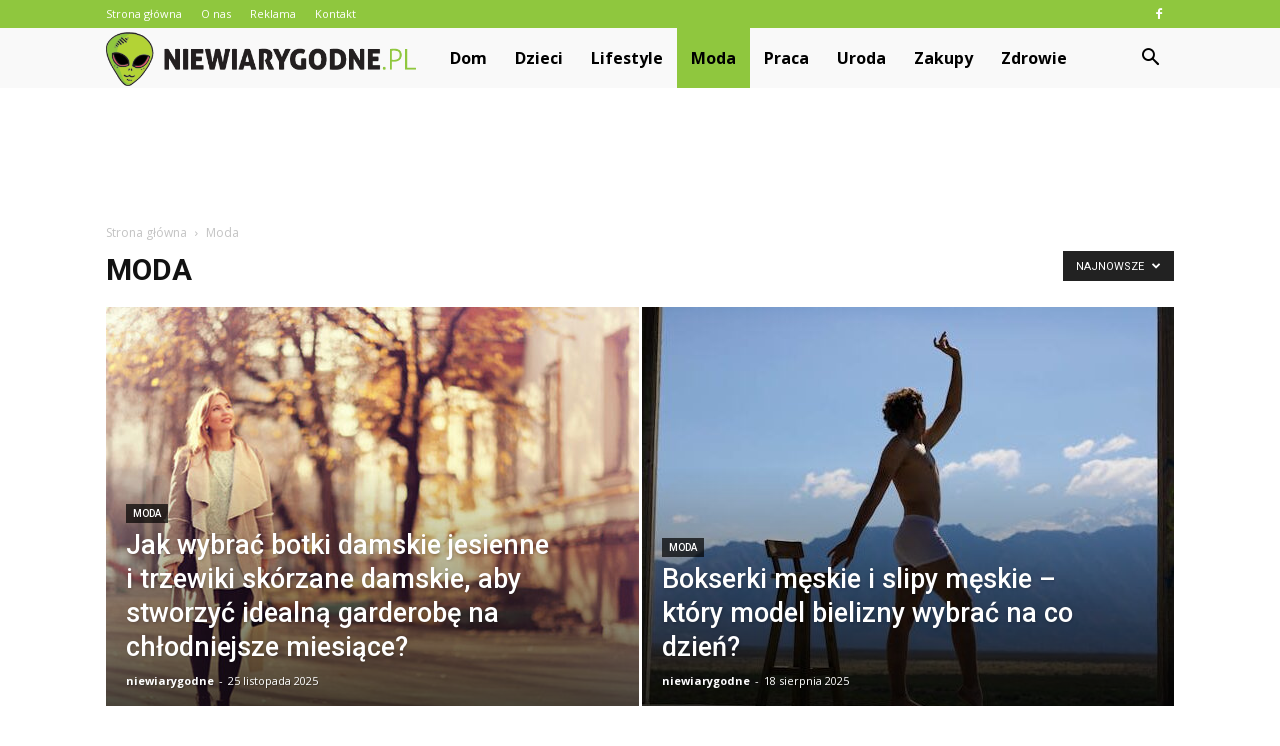

--- FILE ---
content_type: text/html; charset=UTF-8
request_url: https://niewiarygodne.pl/category/moda/
body_size: 102209
content:
<!doctype html >
<!--[if IE 8]>    <html class="ie8" lang="en"> <![endif]-->
<!--[if IE 9]>    <html class="ie9" lang="en"> <![endif]-->
<!--[if gt IE 8]><!--> <html lang="pl-PL" prefix="og: http://ogp.me/ns#"> <!--<![endif]-->
<head>
    <title>Moda - Niewiarygodne.pl</title>
    <meta charset="UTF-8" />
    <meta name="viewport" content="width=device-width, initial-scale=1.0">
    <link rel="pingback" href="https://niewiarygodne.pl/xmlrpc.php" />
    
<!-- This site is optimized with the Yoast SEO plugin v10.1.3 - https://yoast.com/wordpress/plugins/seo/ -->
<link rel="canonical" href="https://niewiarygodne.pl/category/moda/" />
<link rel="next" href="https://niewiarygodne.pl/category/moda/page/2/" />
<meta property="og:locale" content="pl_PL" />
<meta property="og:type" content="object" />
<meta property="og:title" content="Moda - Niewiarygodne.pl" />
<meta property="og:url" content="https://niewiarygodne.pl/category/moda/" />
<meta property="og:site_name" content="Niewiarygodne.pl" />
<meta name="twitter:card" content="summary_large_image" />
<meta name="twitter:title" content="Moda - Niewiarygodne.pl" />
<!-- / Yoast SEO plugin. -->

<link rel='dns-prefetch' href='//fonts.googleapis.com' />
<link rel='dns-prefetch' href='//s.w.org' />
<link rel="alternate" type="application/rss+xml" title="Niewiarygodne.pl &raquo; Kanał z wpisami" href="https://niewiarygodne.pl/feed/" />
<link rel="alternate" type="application/rss+xml" title="Niewiarygodne.pl &raquo; Kanał z komentarzami" href="https://niewiarygodne.pl/comments/feed/" />
<link rel="alternate" type="application/rss+xml" title="Niewiarygodne.pl &raquo; Kanał z wpisami zaszufladkowanymi do kategorii Moda" href="https://niewiarygodne.pl/category/moda/feed/" />
		<script type="text/javascript">
			window._wpemojiSettings = {"baseUrl":"https:\/\/s.w.org\/images\/core\/emoji\/11\/72x72\/","ext":".png","svgUrl":"https:\/\/s.w.org\/images\/core\/emoji\/11\/svg\/","svgExt":".svg","source":{"concatemoji":"https:\/\/niewiarygodne.pl\/wp-includes\/js\/wp-emoji-release.min.js?ver=4.9.26"}};
			!function(e,a,t){var n,r,o,i=a.createElement("canvas"),p=i.getContext&&i.getContext("2d");function s(e,t){var a=String.fromCharCode;p.clearRect(0,0,i.width,i.height),p.fillText(a.apply(this,e),0,0);e=i.toDataURL();return p.clearRect(0,0,i.width,i.height),p.fillText(a.apply(this,t),0,0),e===i.toDataURL()}function c(e){var t=a.createElement("script");t.src=e,t.defer=t.type="text/javascript",a.getElementsByTagName("head")[0].appendChild(t)}for(o=Array("flag","emoji"),t.supports={everything:!0,everythingExceptFlag:!0},r=0;r<o.length;r++)t.supports[o[r]]=function(e){if(!p||!p.fillText)return!1;switch(p.textBaseline="top",p.font="600 32px Arial",e){case"flag":return s([55356,56826,55356,56819],[55356,56826,8203,55356,56819])?!1:!s([55356,57332,56128,56423,56128,56418,56128,56421,56128,56430,56128,56423,56128,56447],[55356,57332,8203,56128,56423,8203,56128,56418,8203,56128,56421,8203,56128,56430,8203,56128,56423,8203,56128,56447]);case"emoji":return!s([55358,56760,9792,65039],[55358,56760,8203,9792,65039])}return!1}(o[r]),t.supports.everything=t.supports.everything&&t.supports[o[r]],"flag"!==o[r]&&(t.supports.everythingExceptFlag=t.supports.everythingExceptFlag&&t.supports[o[r]]);t.supports.everythingExceptFlag=t.supports.everythingExceptFlag&&!t.supports.flag,t.DOMReady=!1,t.readyCallback=function(){t.DOMReady=!0},t.supports.everything||(n=function(){t.readyCallback()},a.addEventListener?(a.addEventListener("DOMContentLoaded",n,!1),e.addEventListener("load",n,!1)):(e.attachEvent("onload",n),a.attachEvent("onreadystatechange",function(){"complete"===a.readyState&&t.readyCallback()})),(n=t.source||{}).concatemoji?c(n.concatemoji):n.wpemoji&&n.twemoji&&(c(n.twemoji),c(n.wpemoji)))}(window,document,window._wpemojiSettings);
		</script>
		<style type="text/css">
img.wp-smiley,
img.emoji {
	display: inline !important;
	border: none !important;
	box-shadow: none !important;
	height: 1em !important;
	width: 1em !important;
	margin: 0 .07em !important;
	vertical-align: -0.1em !important;
	background: none !important;
	padding: 0 !important;
}
</style>
<link rel='stylesheet' id='google-fonts-style-css'  href='https://fonts.googleapis.com/css?family=Roboto%3A300%2C400%2C400italic%2C500%2C500italic%2C700%2C900%7COpen+Sans%3A300italic%2C400%2C400italic%2C600%2C600italic%2C700&#038;ver=7.8.1' type='text/css' media='all' />
<link rel='stylesheet' id='js_composer_front-css'  href='https://niewiarygodne.pl/wp-content/plugins/js_composer/assets/css/js_composer.min.css?ver=5.1.1' type='text/css' media='all' />
<link rel='stylesheet' id='td-theme-css'  href='https://niewiarygodne.pl/wp-content/themes/Newspaper/style.css?ver=7.8.1' type='text/css' media='all' />
<link rel='stylesheet' id='td-theme-demo-style-css'  href='https://niewiarygodne.pl/wp-content/themes/Newspaper/includes/demos/blog_cars/demo_style.css?ver=7.8.1' type='text/css' media='all' />
<script>if (document.location.protocol != "https:") {document.location = document.URL.replace(/^http:/i, "https:");}</script><script type='text/javascript' src='https://niewiarygodne.pl/wp-includes/js/jquery/jquery.js?ver=1.12.4'></script>
<script type='text/javascript' src='https://niewiarygodne.pl/wp-includes/js/jquery/jquery-migrate.min.js?ver=1.4.1'></script>
<link rel='https://api.w.org/' href='https://niewiarygodne.pl/wp-json/' />
<link rel="EditURI" type="application/rsd+xml" title="RSD" href="https://niewiarygodne.pl/xmlrpc.php?rsd" />
<link rel="wlwmanifest" type="application/wlwmanifest+xml" href="https://niewiarygodne.pl/wp-includes/wlwmanifest.xml" /> 
<meta name="generator" content="WordPress 4.9.26" />
<!--[if lt IE 9]><script src="https://html5shim.googlecode.com/svn/trunk/html5.js"></script><![endif]-->
    <meta name="generator" content="Powered by Visual Composer - drag and drop page builder for WordPress."/>
<!--[if lte IE 9]><link rel="stylesheet" type="text/css" href="https://niewiarygodne.pl/wp-content/plugins/js_composer/assets/css/vc_lte_ie9.min.css" media="screen"><![endif]-->
<!-- JS generated by theme -->

<script>
    
    

	    var tdBlocksArray = []; //here we store all the items for the current page

	    //td_block class - each ajax block uses a object of this class for requests
	    function tdBlock() {
		    this.id = '';
		    this.block_type = 1; //block type id (1-234 etc)
		    this.atts = '';
		    this.td_column_number = '';
		    this.td_current_page = 1; //
		    this.post_count = 0; //from wp
		    this.found_posts = 0; //from wp
		    this.max_num_pages = 0; //from wp
		    this.td_filter_value = ''; //current live filter value
		    this.is_ajax_running = false;
		    this.td_user_action = ''; // load more or infinite loader (used by the animation)
		    this.header_color = '';
		    this.ajax_pagination_infinite_stop = ''; //show load more at page x
	    }


        // td_js_generator - mini detector
        (function(){
            var htmlTag = document.getElementsByTagName("html")[0];

            if ( navigator.userAgent.indexOf("MSIE 10.0") > -1 ) {
                htmlTag.className += ' ie10';
            }

            if ( !!navigator.userAgent.match(/Trident.*rv\:11\./) ) {
                htmlTag.className += ' ie11';
            }

            if ( /(iPad|iPhone|iPod)/g.test(navigator.userAgent) ) {
                htmlTag.className += ' td-md-is-ios';
            }

            var user_agent = navigator.userAgent.toLowerCase();
            if ( user_agent.indexOf("android") > -1 ) {
                htmlTag.className += ' td-md-is-android';
            }

            if ( -1 !== navigator.userAgent.indexOf('Mac OS X')  ) {
                htmlTag.className += ' td-md-is-os-x';
            }

            if ( /chrom(e|ium)/.test(navigator.userAgent.toLowerCase()) ) {
               htmlTag.className += ' td-md-is-chrome';
            }

            if ( -1 !== navigator.userAgent.indexOf('Firefox') ) {
                htmlTag.className += ' td-md-is-firefox';
            }

            if ( -1 !== navigator.userAgent.indexOf('Safari') && -1 === navigator.userAgent.indexOf('Chrome') ) {
                htmlTag.className += ' td-md-is-safari';
            }

            if( -1 !== navigator.userAgent.indexOf('IEMobile') ){
                htmlTag.className += ' td-md-is-iemobile';
            }

        })();




        var tdLocalCache = {};

        ( function () {
            "use strict";

            tdLocalCache = {
                data: {},
                remove: function (resource_id) {
                    delete tdLocalCache.data[resource_id];
                },
                exist: function (resource_id) {
                    return tdLocalCache.data.hasOwnProperty(resource_id) && tdLocalCache.data[resource_id] !== null;
                },
                get: function (resource_id) {
                    return tdLocalCache.data[resource_id];
                },
                set: function (resource_id, cachedData) {
                    tdLocalCache.remove(resource_id);
                    tdLocalCache.data[resource_id] = cachedData;
                }
            };
        })();

    
    
var td_viewport_interval_list=[{"limitBottom":767,"sidebarWidth":228},{"limitBottom":1018,"sidebarWidth":300},{"limitBottom":1140,"sidebarWidth":324}];
var td_animation_stack_effect="type0";
var tds_animation_stack=true;
var td_animation_stack_specific_selectors=".entry-thumb, img";
var td_animation_stack_general_selectors=".td-animation-stack img, .td-animation-stack .entry-thumb, .post img";
var td_ajax_url="https:\/\/niewiarygodne.pl\/wp-admin\/admin-ajax.php?td_theme_name=Newspaper&v=7.8.1";
var td_get_template_directory_uri="https:\/\/niewiarygodne.pl\/wp-content\/themes\/Newspaper";
var tds_snap_menu="";
var tds_logo_on_sticky="";
var tds_header_style="5";
var td_please_wait="Prosz\u0119 czeka\u0107 ...";
var td_email_user_pass_incorrect="U\u017cytkownik lub has\u0142o niepoprawne!";
var td_email_user_incorrect="E-mail lub nazwa u\u017cytkownika jest niepoprawna!";
var td_email_incorrect="E-mail niepoprawny!";
var tds_more_articles_on_post_enable="";
var tds_more_articles_on_post_time_to_wait="";
var tds_more_articles_on_post_pages_distance_from_top=0;
var tds_theme_color_site_wide="#8fc73e";
var tds_smart_sidebar="enabled";
var tdThemeName="Newspaper";
var td_magnific_popup_translation_tPrev="Poprzedni (Strza\u0142ka w lewo)";
var td_magnific_popup_translation_tNext="Nast\u0119pny (Strza\u0142ka w prawo)";
var td_magnific_popup_translation_tCounter="%curr% z %total%";
var td_magnific_popup_translation_ajax_tError="Zawarto\u015b\u0107 z %url% nie mo\u017ce by\u0107 za\u0142adowana.";
var td_magnific_popup_translation_image_tError="Obraz #%curr% nie mo\u017ce by\u0107 za\u0142adowany.";
var td_ad_background_click_link="";
var td_ad_background_click_target="";
</script>


<!-- Header style compiled by theme -->

<style>
    
.td-header-wrap .black-menu .sf-menu > .current-menu-item > a,
    .td-header-wrap .black-menu .sf-menu > .current-menu-ancestor > a,
    .td-header-wrap .black-menu .sf-menu > .current-category-ancestor > a,
    .td-header-wrap .black-menu .sf-menu > li > a:hover,
    .td-header-wrap .black-menu .sf-menu > .sfHover > a,
    .td-header-style-12 .td-header-menu-wrap-full,
    .sf-menu > .current-menu-item > a:after,
    .sf-menu > .current-menu-ancestor > a:after,
    .sf-menu > .current-category-ancestor > a:after,
    .sf-menu > li:hover > a:after,
    .sf-menu > .sfHover > a:after,
    .td-header-style-12 .td-affix,
    .header-search-wrap .td-drop-down-search:after,
    .header-search-wrap .td-drop-down-search .btn:hover,
    input[type=submit]:hover,
    .td-read-more a,
    .td-post-category:hover,
    .td-grid-style-1.td-hover-1 .td-big-grid-post:hover .td-post-category,
    .td-grid-style-5.td-hover-1 .td-big-grid-post:hover .td-post-category,
    .td_top_authors .td-active .td-author-post-count,
    .td_top_authors .td-active .td-author-comments-count,
    .td_top_authors .td_mod_wrap:hover .td-author-post-count,
    .td_top_authors .td_mod_wrap:hover .td-author-comments-count,
    .td-404-sub-sub-title a:hover,
    .td-search-form-widget .wpb_button:hover,
    .td-rating-bar-wrap div,
    .td_category_template_3 .td-current-sub-category,
    .dropcap,
    .td_wrapper_video_playlist .td_video_controls_playlist_wrapper,
    .wpb_default,
    .wpb_default:hover,
    .td-left-smart-list:hover,
    .td-right-smart-list:hover,
    .woocommerce-checkout .woocommerce input.button:hover,
    .woocommerce-page .woocommerce a.button:hover,
    .woocommerce-account div.woocommerce .button:hover,
    #bbpress-forums button:hover,
    .bbp_widget_login .button:hover,
    .td-footer-wrapper .td-post-category,
    .td-footer-wrapper .widget_product_search input[type="submit"]:hover,
    .woocommerce .product a.button:hover,
    .woocommerce .product #respond input#submit:hover,
    .woocommerce .checkout input#place_order:hover,
    .woocommerce .woocommerce.widget .button:hover,
    .single-product .product .summary .cart .button:hover,
    .woocommerce-cart .woocommerce table.cart .button:hover,
    .woocommerce-cart .woocommerce .shipping-calculator-form .button:hover,
    .td-next-prev-wrap a:hover,
    .td-load-more-wrap a:hover,
    .td-post-small-box a:hover,
    .page-nav .current,
    .page-nav:first-child > div,
    .td_category_template_8 .td-category-header .td-category a.td-current-sub-category,
    .td_category_template_4 .td-category-siblings .td-category a:hover,
    #bbpress-forums .bbp-pagination .current,
    #bbpress-forums #bbp-single-user-details #bbp-user-navigation li.current a,
    .td-theme-slider:hover .slide-meta-cat a,
    a.vc_btn-black:hover,
    .td-trending-now-wrapper:hover .td-trending-now-title,
    .td-scroll-up,
    .td-smart-list-button:hover,
    .td-weather-information:before,
    .td-weather-week:before,
    .td_block_exchange .td-exchange-header:before,
    .td_block_big_grid_9.td-grid-style-1 .td-post-category,
    .td_block_big_grid_9.td-grid-style-5 .td-post-category,
    .td-grid-style-6.td-hover-1 .td-module-thumb:after,
    .td-pulldown-syle-2 .td-subcat-dropdown ul:after,
    .td_block_template_9 .td-block-title:after,
    .td_block_template_15 .td-block-title:before {
        background-color: #8fc73e;
    }

    .global-block-template-4 .td-related-title .td-cur-simple-item:before {
        border-color: #8fc73e transparent transparent transparent !important;
    }

    .woocommerce .woocommerce-message .button:hover,
    .woocommerce .woocommerce-error .button:hover,
    .woocommerce .woocommerce-info .button:hover,
    .global-block-template-4 .td-related-title .td-cur-simple-item,
    .global-block-template-3 .td-related-title .td-cur-simple-item,
    .global-block-template-9 .td-related-title:after {
        background-color: #8fc73e !important;
    }

    .woocommerce .product .onsale,
    .woocommerce.widget .ui-slider .ui-slider-handle {
        background: none #8fc73e;
    }

    .woocommerce.widget.widget_layered_nav_filters ul li a {
        background: none repeat scroll 0 0 #8fc73e !important;
    }

    a,
    cite a:hover,
    .td_mega_menu_sub_cats .cur-sub-cat,
    .td-mega-span h3 a:hover,
    .td_mod_mega_menu:hover .entry-title a,
    .header-search-wrap .result-msg a:hover,
    .top-header-menu li a:hover,
    .top-header-menu .current-menu-item > a,
    .top-header-menu .current-menu-ancestor > a,
    .top-header-menu .current-category-ancestor > a,
    .td-social-icon-wrap > a:hover,
    .td-header-sp-top-widget .td-social-icon-wrap a:hover,
    .td-page-content blockquote p,
    .td-post-content blockquote p,
    .mce-content-body blockquote p,
    .comment-content blockquote p,
    .wpb_text_column blockquote p,
    .td_block_text_with_title blockquote p,
    .td_module_wrap:hover .entry-title a,
    .td-subcat-filter .td-subcat-list a:hover,
    .td-subcat-filter .td-subcat-dropdown a:hover,
    .td_quote_on_blocks,
    .dropcap2,
    .dropcap3,
    .td_top_authors .td-active .td-authors-name a,
    .td_top_authors .td_mod_wrap:hover .td-authors-name a,
    .td-post-next-prev-content a:hover,
    .author-box-wrap .td-author-social a:hover,
    .td-author-name a:hover,
    .td-author-url a:hover,
    .td_mod_related_posts:hover h3 > a,
    .td-post-template-11 .td-related-title .td-related-left:hover,
    .td-post-template-11 .td-related-title .td-related-right:hover,
    .td-post-template-11 .td-related-title .td-cur-simple-item,
    .td-post-template-11 .td_block_related_posts .td-next-prev-wrap a:hover,
    .comment-reply-link:hover,
    .logged-in-as a:hover,
    #cancel-comment-reply-link:hover,
    .td-search-query,
    .td-category-header .td-pulldown-category-filter-link:hover,
    .td-category-siblings .td-subcat-dropdown a:hover,
    .td-category-siblings .td-subcat-dropdown a.td-current-sub-category,
    .widget a:hover,
    .archive .widget_archive .current,
    .archive .widget_archive .current a,
    .widget_calendar tfoot a:hover,
    .woocommerce a.added_to_cart:hover,
    #bbpress-forums li.bbp-header .bbp-reply-content span a:hover,
    #bbpress-forums .bbp-forum-freshness a:hover,
    #bbpress-forums .bbp-topic-freshness a:hover,
    #bbpress-forums .bbp-forums-list li a:hover,
    #bbpress-forums .bbp-forum-title:hover,
    #bbpress-forums .bbp-topic-permalink:hover,
    #bbpress-forums .bbp-topic-started-by a:hover,
    #bbpress-forums .bbp-topic-started-in a:hover,
    #bbpress-forums .bbp-body .super-sticky li.bbp-topic-title .bbp-topic-permalink,
    #bbpress-forums .bbp-body .sticky li.bbp-topic-title .bbp-topic-permalink,
    .widget_display_replies .bbp-author-name,
    .widget_display_topics .bbp-author-name,
    .footer-text-wrap .footer-email-wrap a,
    .td-subfooter-menu li a:hover,
    .footer-social-wrap a:hover,
    a.vc_btn-black:hover,
    .td-smart-list-dropdown-wrap .td-smart-list-button:hover,
    .td_module_17 .td-read-more a:hover,
    .td_module_18 .td-read-more a:hover,
    .td_module_19 .td-post-author-name a:hover,
    .td-instagram-user a,
    .td-pulldown-syle-2 .td-subcat-dropdown:hover .td-subcat-more span,
    .td-pulldown-syle-2 .td-subcat-dropdown:hover .td-subcat-more i,
    .td-pulldown-syle-3 .td-subcat-dropdown:hover .td-subcat-more span,
    .td-pulldown-syle-3 .td-subcat-dropdown:hover .td-subcat-more i,
    .td-block-title-wrap .td-wrapper-pulldown-filter .td-pulldown-filter-display-option:hover,
    .td-block-title-wrap .td-wrapper-pulldown-filter .td-pulldown-filter-display-option:hover i,
    .td-block-title-wrap .td-wrapper-pulldown-filter .td-pulldown-filter-link:hover,
    .td-block-title-wrap .td-wrapper-pulldown-filter .td-pulldown-filter-item .td-cur-simple-item,
    .global-block-template-2 .td-related-title .td-cur-simple-item,
    .global-block-template-5 .td-related-title .td-cur-simple-item,
    .global-block-template-6 .td-related-title .td-cur-simple-item,
    .global-block-template-7 .td-related-title .td-cur-simple-item,
    .global-block-template-8 .td-related-title .td-cur-simple-item,
    .global-block-template-9 .td-related-title .td-cur-simple-item,
    .global-block-template-10 .td-related-title .td-cur-simple-item,
    .global-block-template-11 .td-related-title .td-cur-simple-item,
    .global-block-template-12 .td-related-title .td-cur-simple-item,
    .global-block-template-13 .td-related-title .td-cur-simple-item,
    .global-block-template-14 .td-related-title .td-cur-simple-item,
    .global-block-template-15 .td-related-title .td-cur-simple-item,
    .global-block-template-16 .td-related-title .td-cur-simple-item,
    .global-block-template-17 .td-related-title .td-cur-simple-item,
    .td-theme-wrap .sf-menu ul .td-menu-item > a:hover,
    .td-theme-wrap .sf-menu ul .sfHover > a,
    .td-theme-wrap .sf-menu ul .current-menu-ancestor > a,
    .td-theme-wrap .sf-menu ul .current-category-ancestor > a,
    .td-theme-wrap .sf-menu ul .current-menu-item > a {
        color: #8fc73e;
    }

    a.vc_btn-black.vc_btn_square_outlined:hover,
    a.vc_btn-black.vc_btn_outlined:hover,
    .td-mega-menu-page .wpb_content_element ul li a:hover,
     .td-theme-wrap .td-aj-search-results .td_module_wrap:hover .entry-title a,
    .td-theme-wrap .header-search-wrap .result-msg a:hover {
        color: #8fc73e !important;
    }

    .td-next-prev-wrap a:hover,
    .td-load-more-wrap a:hover,
    .td-post-small-box a:hover,
    .page-nav .current,
    .page-nav:first-child > div,
    .td_category_template_8 .td-category-header .td-category a.td-current-sub-category,
    .td_category_template_4 .td-category-siblings .td-category a:hover,
    #bbpress-forums .bbp-pagination .current,
    .post .td_quote_box,
    .page .td_quote_box,
    a.vc_btn-black:hover,
    .td_block_template_5 .td-block-title > * {
        border-color: #8fc73e;
    }

    .td_wrapper_video_playlist .td_video_currently_playing:after {
        border-color: #8fc73e !important;
    }

    .header-search-wrap .td-drop-down-search:before {
        border-color: transparent transparent #8fc73e transparent;
    }

    .block-title > span,
    .block-title > a,
    .block-title > label,
    .widgettitle,
    .widgettitle:after,
    .td-trending-now-title,
    .td-trending-now-wrapper:hover .td-trending-now-title,
    .wpb_tabs li.ui-tabs-active a,
    .wpb_tabs li:hover a,
    .vc_tta-container .vc_tta-color-grey.vc_tta-tabs-position-top.vc_tta-style-classic .vc_tta-tabs-container .vc_tta-tab.vc_active > a,
    .vc_tta-container .vc_tta-color-grey.vc_tta-tabs-position-top.vc_tta-style-classic .vc_tta-tabs-container .vc_tta-tab:hover > a,
    .td_block_template_1 .td-related-title .td-cur-simple-item,
    .woocommerce .product .products h2,
    .td-subcat-filter .td-subcat-dropdown:hover .td-subcat-more {
    	background-color: #8fc73e;
    }

    .woocommerce div.product .woocommerce-tabs ul.tabs li.active {
    	background-color: #8fc73e !important;
    }

    .block-title,
    .td_block_template_1 .td-related-title,
    .wpb_tabs .wpb_tabs_nav,
    .vc_tta-container .vc_tta-color-grey.vc_tta-tabs-position-top.vc_tta-style-classic .vc_tta-tabs-container,
    .woocommerce div.product .woocommerce-tabs ul.tabs:before {
        border-color: #8fc73e;
    }
    .td_block_wrap .td-subcat-item a.td-cur-simple-item {
	    color: #8fc73e;
	}


    
    .td-grid-style-4 .entry-title
    {
        background-color: rgba(143, 199, 62, 0.7);
    }

    
    .td-header-wrap .td-header-top-menu-full,
    .td-header-wrap .top-header-menu .sub-menu {
        background-color: #8fc73e;
    }
    .td-header-style-8 .td-header-top-menu-full {
        background-color: transparent;
    }
    .td-header-style-8 .td-header-top-menu-full .td-header-top-menu {
        background-color: #8fc73e;
        padding-left: 15px;
        padding-right: 15px;
    }

    .td-header-wrap .td-header-top-menu-full .td-header-top-menu,
    .td-header-wrap .td-header-top-menu-full {
        border-bottom: none;
    }


    
    .td-header-top-menu,
    .td-header-top-menu a,
    .td-header-wrap .td-header-top-menu-full .td-header-top-menu,
    .td-header-wrap .td-header-top-menu-full a,
    .td-header-style-8 .td-header-top-menu,
    .td-header-style-8 .td-header-top-menu a {
        color: #ffffff;
    }

    
    .top-header-menu .current-menu-item > a,
    .top-header-menu .current-menu-ancestor > a,
    .top-header-menu .current-category-ancestor > a,
    .top-header-menu li a:hover {
        color: #000000;
    }

    
    .td-header-wrap .td-header-sp-top-widget .td-icon-font {
        color: #ffffff;
    }

    
    .td-header-wrap .td-header-menu-wrap-full,
    .sf-menu > .current-menu-ancestor > a,
    .sf-menu > .current-category-ancestor > a,
    .td-header-menu-wrap.td-affix,
    .td-header-style-3 .td-header-main-menu,
    .td-header-style-3 .td-affix .td-header-main-menu,
    .td-header-style-4 .td-header-main-menu,
    .td-header-style-4 .td-affix .td-header-main-menu,
    .td-header-style-8 .td-header-menu-wrap.td-affix,
    .td-header-style-8 .td-header-top-menu-full {
		background-color: #f9f9f9;
    }


    .td-boxed-layout .td-header-style-3 .td-header-menu-wrap,
    .td-boxed-layout .td-header-style-4 .td-header-menu-wrap,
    .td-header-style-3 .td_stretch_content .td-header-menu-wrap,
    .td-header-style-4 .td_stretch_content .td-header-menu-wrap {
    	background-color: #f9f9f9 !important;
    }


    @media (min-width: 1019px) {
        .td-header-style-1 .td-header-sp-recs,
        .td-header-style-1 .td-header-sp-logo {
            margin-bottom: 28px;
        }
    }

    @media (min-width: 768px) and (max-width: 1018px) {
        .td-header-style-1 .td-header-sp-recs,
        .td-header-style-1 .td-header-sp-logo {
            margin-bottom: 14px;
        }
    }

    .td-header-style-7 .td-header-top-menu {
        border-bottom: none;
    }


    
    .sf-menu > .current-menu-item > a:after,
    .sf-menu > .current-menu-ancestor > a:after,
    .sf-menu > .current-category-ancestor > a:after,
    .sf-menu > li:hover > a:after,
    .sf-menu > .sfHover > a:after,
    .td_block_mega_menu .td-next-prev-wrap a:hover,
    .td-mega-span .td-post-category:hover,
    .td-header-wrap .black-menu .sf-menu > li > a:hover,
    .td-header-wrap .black-menu .sf-menu > .current-menu-ancestor > a,
    .td-header-wrap .black-menu .sf-menu > .sfHover > a,
    .header-search-wrap .td-drop-down-search:after,
    .header-search-wrap .td-drop-down-search .btn:hover,
    .td-header-wrap .black-menu .sf-menu > .current-menu-item > a,
    .td-header-wrap .black-menu .sf-menu > .current-menu-ancestor > a,
    .td-header-wrap .black-menu .sf-menu > .current-category-ancestor > a {
        background-color: #8fc73e;
    }


    .td_block_mega_menu .td-next-prev-wrap a:hover {
        border-color: #8fc73e;
    }

    .header-search-wrap .td-drop-down-search:before {
        border-color: transparent transparent #8fc73e transparent;
    }

    .td_mega_menu_sub_cats .cur-sub-cat,
    .td_mod_mega_menu:hover .entry-title a,
    .td-theme-wrap .sf-menu ul .td-menu-item > a:hover,
    .td-theme-wrap .sf-menu ul .sfHover > a,
    .td-theme-wrap .sf-menu ul .current-menu-ancestor > a,
    .td-theme-wrap .sf-menu ul .current-category-ancestor > a,
    .td-theme-wrap .sf-menu ul .current-menu-item > a {
        color: #8fc73e;
    }


    
    .td-header-wrap .td-header-menu-wrap .sf-menu > li > a,
    .td-header-wrap .header-search-wrap .td-icon-search {
        color: #000000;
    }

    
    .td-menu-background:before,
    .td-search-background:before {
        background: rgba(30,18,0,0.8);
        background: -moz-linear-gradient(top, rgba(30,18,0,0.8) 0%, rgba(226,160,45,0.8) 100%);
        background: -webkit-gradient(left top, left bottom, color-stop(0%, rgba(30,18,0,0.8)), color-stop(100%, rgba(226,160,45,0.8)));
        background: -webkit-linear-gradient(top, rgba(30,18,0,0.8) 0%, rgba(226,160,45,0.8) 100%);
        background: -o-linear-gradient(top, rgba(30,18,0,0.8) 0%, @mobileu_gradient_two_mob 100%);
        background: -ms-linear-gradient(top, rgba(30,18,0,0.8) 0%, rgba(226,160,45,0.8) 100%);
        background: linear-gradient(to bottom, rgba(30,18,0,0.8) 0%, rgba(226,160,45,0.8) 100%);
        filter: progid:DXImageTransform.Microsoft.gradient( startColorstr='rgba(30,18,0,0.8)', endColorstr='rgba(226,160,45,0.8)', GradientType=0 );
    }

    
    .td-footer-wrapper,
    .td-footer-wrapper .td_block_template_7 .td-block-title > *,
    .td-footer-wrapper .td_block_template_17 .td-block-title,
    .td-footer-wrapper .td-block-title-wrap .td-wrapper-pulldown-filter {
        background-color: #f9f9f9;
    }

    
    .td-footer-wrapper,
    .td-footer-wrapper a,
    .td-footer-wrapper .block-title a,
    .td-footer-wrapper .block-title span,
    .td-footer-wrapper .block-title label,
    .td-footer-wrapper .td-excerpt,
    .td-footer-wrapper .td-post-author-name span,
    .td-footer-wrapper .td-post-date,
    .td-footer-wrapper .td-social-style3 .td_social_type a,
    .td-footer-wrapper .td-social-style3,
    .td-footer-wrapper .td-social-style4 .td_social_type a,
    .td-footer-wrapper .td-social-style4,
    .td-footer-wrapper .td-social-style9,
    .td-footer-wrapper .td-social-style10,
    .td-footer-wrapper .td-social-style2 .td_social_type a,
    .td-footer-wrapper .td-social-style8 .td_social_type a,
    .td-footer-wrapper .td-social-style2 .td_social_type,
    .td-footer-wrapper .td-social-style8 .td_social_type,
    .td-footer-template-13 .td-social-name,
    .td-footer-wrapper .td_block_template_7 .td-block-title > * {
        color: #000000;
    }

    .td-footer-wrapper .widget_calendar th,
    .td-footer-wrapper .widget_calendar td,
    .td-footer-wrapper .td-social-style2 .td_social_type .td-social-box,
    .td-footer-wrapper .td-social-style8 .td_social_type .td-social-box,
    .td-social-style-2 .td-icon-font:after {
        border-color: #000000;
    }

    .td-footer-wrapper .td-module-comments a,
    .td-footer-wrapper .td-post-category,
    .td-footer-wrapper .td-slide-meta .td-post-author-name span,
    .td-footer-wrapper .td-slide-meta .td-post-date {
        color: #fff;
    }

    
    .td-footer-bottom-full .td-container::before {
        background-color: rgba(0, 0, 0, 0.1);
    }

    
	.td-footer-wrapper .block-title > span,
    .td-footer-wrapper .block-title > a,
    .td-footer-wrapper .widgettitle,
    .td-theme-wrap .td-footer-wrapper .td-container .td-block-title > *,
    .td-theme-wrap .td-footer-wrapper .td_block_template_6 .td-block-title:before {
    	color: #000000;
    }

    
    .td-footer-wrapper .footer-social-wrap .td-icon-font {
        color: #000000;
    }

    
    .td-sub-footer-container {
        background-color: #8fc73e;
    }

    
    .td-sub-footer-container,
    .td-subfooter-menu li a {
        color: #ffffff;
    }

    
    .td-subfooter-menu li a:hover {
        color: #bababa;
    }


    
    ul.sf-menu > .td-menu-item > a {
        font-size:16px;
	text-transform:capitalize;
	
    }
    
    .block-title > span,
    .block-title > a,
    .widgettitle,
    .td-trending-now-title,
    .wpb_tabs li a,
    .vc_tta-container .vc_tta-color-grey.vc_tta-tabs-position-top.vc_tta-style-classic .vc_tta-tabs-container .vc_tta-tab > a,
    .td-theme-wrap .td-related-title a,
    .woocommerce div.product .woocommerce-tabs ul.tabs li a,
    .woocommerce .product .products h2,
    .td-theme-wrap .td-block-title {
        font-family:"Open Sans";
	font-size:17px;
	font-weight:bold;
	text-transform:capitalize;
	
    }
    
    .td_module_11 .td-module-title {
    	font-weight:bold;
	
    }
    
    .td_block_trending_now .entry-title a {
    	font-size:14px;
	
    }
    
    .widget_archive a,
    .widget_calendar,
    .widget_categories a,
    .widget_nav_menu a,
    .widget_meta a,
    .widget_pages a,
    .widget_recent_comments a,
    .widget_recent_entries a,
    .widget_text .textwidget,
    .widget_tag_cloud a,
    .widget_search input,
    .woocommerce .product-categories a,
    .widget_display_forums a,
    .widget_display_replies a,
    .widget_display_topics a,
    .widget_display_views a,
    .widget_display_stats {
    	font-family:Roboto;
	font-size:16px;
	font-weight:bold;
	
    }



/* Style generated by theme for demo: blog_cars */

.td-blog-cars .block-title,
		.td-blog-cars .td-related-title,
		.td-blog-cars .td_module_19 .td-read-more a {
    		background-color: #8fc73e;
    	}

		
		.td-blog-cars .td-header-style-2 .sf-menu > li > a:hover,
		.td-blog-cars .td-header-style-2 .sf-menu > .sfHover > a,
		.td-blog-cars .td-header-style-2 .sf-menu > .current-menu-item > a,
		.td-blog-cars .td-header-style-2 .sf-menu > .current-menu-ancestor > a,
		.td-blog-cars .td-header-style-2 .sf-menu > .current-category-ancestor > a {
   		    color: #8fc73e;
   		}
</style>

<script>
  (function(i,s,o,g,r,a,m){i['GoogleAnalyticsObject']=r;i[r]=i[r]||function(){
  (i[r].q=i[r].q||[]).push(arguments)},i[r].l=1*new Date();a=s.createElement(o),
  m=s.getElementsByTagName(o)[0];a.async=1;a.src=g;m.parentNode.insertBefore(a,m)
  })(window,document,'script','https://www.google-analytics.com/analytics.js','ga');

  ga('create', 'UA-136437549-47', 'auto');
  ga('send', 'pageview');

</script><noscript><style type="text/css"> .wpb_animate_when_almost_visible { opacity: 1; }</style></noscript><script data-ad-client="ca-pub-8625692594371015" async src="https://pagead2.googlesyndication.com/pagead/js/adsbygoogle.js"></script>
</head>

<body data-rsssl=1 class="archive category category-moda category-4 global-block-template-1 td-blog-cars td_category_template_1 td_category_top_posts_style_4 wpb-js-composer js-comp-ver-5.1.1 vc_responsive td-animation-stack-type0 td-full-layout" itemscope="itemscope" itemtype="https://schema.org/WebPage">

        <div class="td-scroll-up"><i class="td-icon-menu-up"></i></div>
    
    <div class="td-menu-background"></div>
<div id="td-mobile-nav">
    <div class="td-mobile-container">
        <!-- mobile menu top section -->
        <div class="td-menu-socials-wrap">
            <!-- socials -->
            <div class="td-menu-socials">
                
        <span class="td-social-icon-wrap">
            <a target="_blank" href="https://www.facebook.com/Niewiarygodnepl-275804249962860/" title="Facebook">
                <i class="td-icon-font td-icon-facebook"></i>
            </a>
        </span>            </div>
            <!-- close button -->
            <div class="td-mobile-close">
                <a href="#"><i class="td-icon-close-mobile"></i></a>
            </div>
        </div>

        <!-- login section -->
        
        <!-- menu section -->
        <div class="td-mobile-content">
            <div class="menu-kategorie-container"><ul id="menu-kategorie" class="td-mobile-main-menu"><li id="menu-item-21" class="menu-item menu-item-type-taxonomy menu-item-object-category menu-item-first menu-item-21"><a href="https://niewiarygodne.pl/category/dom/">Dom</a></li>
<li id="menu-item-22" class="menu-item menu-item-type-taxonomy menu-item-object-category menu-item-22"><a href="https://niewiarygodne.pl/category/dzieci/">Dzieci</a></li>
<li id="menu-item-23" class="menu-item menu-item-type-taxonomy menu-item-object-category menu-item-23"><a href="https://niewiarygodne.pl/category/lifestyle/">Lifestyle</a></li>
<li id="menu-item-24" class="menu-item menu-item-type-taxonomy menu-item-object-category current-menu-item menu-item-24"><a href="https://niewiarygodne.pl/category/moda/">Moda</a></li>
<li id="menu-item-25" class="menu-item menu-item-type-taxonomy menu-item-object-category menu-item-25"><a href="https://niewiarygodne.pl/category/praca/">Praca</a></li>
<li id="menu-item-26" class="menu-item menu-item-type-taxonomy menu-item-object-category menu-item-26"><a href="https://niewiarygodne.pl/category/uroda/">Uroda</a></li>
<li id="menu-item-27" class="menu-item menu-item-type-taxonomy menu-item-object-category menu-item-27"><a href="https://niewiarygodne.pl/category/zakupy/">Zakupy</a></li>
<li id="menu-item-28" class="menu-item menu-item-type-taxonomy menu-item-object-category menu-item-28"><a href="https://niewiarygodne.pl/category/zdrowie/">Zdrowie</a></li>
</ul></div>        </div>
    </div>

    <!-- register/login section -->
    </div>    <div class="td-search-background"></div>
<div class="td-search-wrap-mob">
	<div class="td-drop-down-search" aria-labelledby="td-header-search-button">
		<form method="get" class="td-search-form" action="https://niewiarygodne.pl/">
			<!-- close button -->
			<div class="td-search-close">
				<a href="#"><i class="td-icon-close-mobile"></i></a>
			</div>
			<div role="search" class="td-search-input">
				<span>Wyszukiwanie</span>
				<input id="td-header-search-mob" type="text" value="" name="s" autocomplete="off" />
			</div>
		</form>
		<div id="td-aj-search-mob"></div>
	</div>
</div>    
    
    <div id="td-outer-wrap" class="td-theme-wrap">
    
        <!--
Header style 5
-->

<div class="td-header-wrap td-header-style-5">

    <div class="td-header-top-menu-full td-container-wrap ">
        <div class="td-container td-header-row td-header-top-menu">
            
    <div class="top-bar-style-1">
        
<div class="td-header-sp-top-menu">


	<div class="menu-top-container"><ul id="menu-top" class="top-header-menu"><li id="menu-item-17" class="menu-item menu-item-type-post_type menu-item-object-page menu-item-home menu-item-first td-menu-item td-normal-menu menu-item-17"><a href="https://niewiarygodne.pl/">Strona główna</a></li>
<li id="menu-item-20" class="menu-item menu-item-type-post_type menu-item-object-page td-menu-item td-normal-menu menu-item-20"><a href="https://niewiarygodne.pl/o-nas/">O nas</a></li>
<li id="menu-item-19" class="menu-item menu-item-type-post_type menu-item-object-page td-menu-item td-normal-menu menu-item-19"><a href="https://niewiarygodne.pl/reklama/">Reklama</a></li>
<li id="menu-item-18" class="menu-item menu-item-type-post_type menu-item-object-page td-menu-item td-normal-menu menu-item-18"><a href="https://niewiarygodne.pl/kontakt/">Kontakt</a></li>
</ul></div></div>
        <div class="td-header-sp-top-widget">
    
        <span class="td-social-icon-wrap">
            <a target="_blank" href="https://www.facebook.com/Niewiarygodnepl-275804249962860/" title="Facebook">
                <i class="td-icon-font td-icon-facebook"></i>
            </a>
        </span></div>
    </div>

<!-- LOGIN MODAL -->
        </div>
    </div>

    <div class="td-header-menu-wrap-full td-container-wrap ">
        <div class="td-header-menu-wrap">
            <div class="td-container td-header-row td-header-main-menu black-menu">
                <div id="td-header-menu" role="navigation">
    <div id="td-top-mobile-toggle"><a href="#"><i class="td-icon-font td-icon-mobile"></i></a></div>
    <div class="td-main-menu-logo td-logo-in-menu">
                    <a class="td-main-logo" href="https://niewiarygodne.pl/">
                <img src="https://niewiarygodne.pl/wp-content/uploads/2019/04/niewiarygodne.png" alt="niewiarygodne.pl" title="niewiarygodne.pl"/>
                <span class="td-visual-hidden">Niewiarygodne.pl</span>
            </a>
            </div>
    <div class="menu-kategorie-container"><ul id="menu-kategorie-1" class="sf-menu"><li class="menu-item menu-item-type-taxonomy menu-item-object-category menu-item-first td-menu-item td-normal-menu menu-item-21"><a href="https://niewiarygodne.pl/category/dom/">Dom</a></li>
<li class="menu-item menu-item-type-taxonomy menu-item-object-category td-menu-item td-normal-menu menu-item-22"><a href="https://niewiarygodne.pl/category/dzieci/">Dzieci</a></li>
<li class="menu-item menu-item-type-taxonomy menu-item-object-category td-menu-item td-normal-menu menu-item-23"><a href="https://niewiarygodne.pl/category/lifestyle/">Lifestyle</a></li>
<li class="menu-item menu-item-type-taxonomy menu-item-object-category current-menu-item td-menu-item td-normal-menu menu-item-24"><a href="https://niewiarygodne.pl/category/moda/">Moda</a></li>
<li class="menu-item menu-item-type-taxonomy menu-item-object-category td-menu-item td-normal-menu menu-item-25"><a href="https://niewiarygodne.pl/category/praca/">Praca</a></li>
<li class="menu-item menu-item-type-taxonomy menu-item-object-category td-menu-item td-normal-menu menu-item-26"><a href="https://niewiarygodne.pl/category/uroda/">Uroda</a></li>
<li class="menu-item menu-item-type-taxonomy menu-item-object-category td-menu-item td-normal-menu menu-item-27"><a href="https://niewiarygodne.pl/category/zakupy/">Zakupy</a></li>
<li class="menu-item menu-item-type-taxonomy menu-item-object-category td-menu-item td-normal-menu menu-item-28"><a href="https://niewiarygodne.pl/category/zdrowie/">Zdrowie</a></li>
</ul></div></div>


<div class="td-search-wrapper">
    <div id="td-top-search">
        <!-- Search -->
        <div class="header-search-wrap">
            <div class="dropdown header-search">
                <a id="td-header-search-button" href="#" role="button" class="dropdown-toggle " data-toggle="dropdown"><i class="td-icon-search"></i></a>
                <a id="td-header-search-button-mob" href="#" role="button" class="dropdown-toggle " data-toggle="dropdown"><i class="td-icon-search"></i></a>
            </div>
        </div>
    </div>
</div>

<div class="header-search-wrap">
	<div class="dropdown header-search">
		<div class="td-drop-down-search" aria-labelledby="td-header-search-button">
			<form method="get" class="td-search-form" action="https://niewiarygodne.pl/">
				<div role="search" class="td-head-form-search-wrap">
					<input id="td-header-search" type="text" value="" name="s" autocomplete="off" /><input class="wpb_button wpb_btn-inverse btn" type="submit" id="td-header-search-top" value="Wyszukiwanie" />
				</div>
			</form>
			<div id="td-aj-search"></div>
		</div>
	</div>
</div>            </div>
        </div>
    </div>

    <div class="td-banner-wrap-full td-container-wrap ">
        <div class="td-header-container td-header-row td-header-header">
            <div class="td-header-sp-recs">
                <div class="td-header-rec-wrap">
    
 <!-- A generated by theme --> 

<script async src="//pagead2.googlesyndication.com/pagead/js/adsbygoogle.js"></script><div class="td-g-rec td-g-rec-id-header ">
<script type="text/javascript">
var td_screen_width = window.innerWidth;

                    if ( td_screen_width >= 1140 ) {
                        /* large monitors */
                        document.write('<ins class="adsbygoogle" style="display:inline-block;width:728px;height:90px" data-ad-client="ca-pub-8625692594371015" data-ad-slot="3753473521"></ins>');
                        (adsbygoogle = window.adsbygoogle || []).push({});
                    }
            
	                    if ( td_screen_width >= 1019  && td_screen_width < 1140 ) {
	                        /* landscape tablets */
                        document.write('<ins class="adsbygoogle" style="display:inline-block;width:468px;height:60px" data-ad-client="ca-pub-8625692594371015" data-ad-slot="3753473521"></ins>');
	                        (adsbygoogle = window.adsbygoogle || []).push({});
	                    }
	                
                    if ( td_screen_width >= 768  && td_screen_width < 1019 ) {
                        /* portrait tablets */
                        document.write('<ins class="adsbygoogle" style="display:inline-block;width:468px;height:60px" data-ad-client="ca-pub-8625692594371015" data-ad-slot="3753473521"></ins>');
                        (adsbygoogle = window.adsbygoogle || []).push({});
                    }
                
                    if ( td_screen_width < 768 ) {
                        /* Phones */
                        document.write('<ins class="adsbygoogle" style="display:inline-block;width:320px;height:50px" data-ad-client="ca-pub-8625692594371015" data-ad-slot="3753473521"></ins>');
                        (adsbygoogle = window.adsbygoogle || []).push({});
                    }
                </script>
</div>

 <!-- end A --> 


</div>            </div>
        </div>
    </div>

</div>



        <!-- subcategory -->
        <div class="td-category-header td-container-wrap">
            <div class="td-container">
                <div class="td-pb-row">
                    <div class="td-pb-span12">
                        <div class="td-crumb-container"><div class="entry-crumbs" itemscope itemtype="http://schema.org/BreadcrumbList"><span class="td-bred-first"><a href="https://niewiarygodne.pl/">Strona główna</a></span> <i class="td-icon-right td-bread-sep td-bred-no-url-last"></i> <span class="td-bred-no-url-last">Moda</span></div></div>

                            <h1 class="entry-title td-page-title">Moda</h1>
                            
                    </div>
                </div>
                <div class="td-category-pulldown-filter td-wrapper-pulldown-filter"><div class="td-pulldown-filter-display-option"><div class="td-subcat-more">Najnowsze <i class="td-icon-menu-down"></i></div><ul class="td-pulldown-filter-list"><li class="td-pulldown-filter-item"><a class="td-pulldown-category-filter-link" id="td_uid_3_697c7e8dc56da" data-td_block_id="td_uid_2_697c7e8dc56cf" href="https://niewiarygodne.pl/category/moda/">Najnowsze</a></li><li class="td-pulldown-filter-item"><a class="td-pulldown-category-filter-link" id="td_uid_4_697c7e8dc56e2" data-td_block_id="td_uid_2_697c7e8dc56cf" href="https://niewiarygodne.pl/category/moda/?filter_by=featured">Wyróżnione posty</a></li><li class="td-pulldown-filter-item"><a class="td-pulldown-category-filter-link" id="td_uid_5_697c7e8dc56e9" data-td_block_id="td_uid_2_697c7e8dc56cf" href="https://niewiarygodne.pl/category/moda/?filter_by=popular">Najbardziej popularne</a></li><li class="td-pulldown-filter-item"><a class="td-pulldown-category-filter-link" id="td_uid_6_697c7e8dc56f0" data-td_block_id="td_uid_2_697c7e8dc56cf" href="https://niewiarygodne.pl/category/moda/?filter_by=popular7">Popularne 7 dni</a></li><li class="td-pulldown-filter-item"><a class="td-pulldown-category-filter-link" id="td_uid_7_697c7e8dc56f6" data-td_block_id="td_uid_2_697c7e8dc56cf" href="https://niewiarygodne.pl/category/moda/?filter_by=review_high">Przez wynik przeglądania</a></li><li class="td-pulldown-filter-item"><a class="td-pulldown-category-filter-link" id="td_uid_8_697c7e8dc56fd" data-td_block_id="td_uid_2_697c7e8dc56cf" href="https://niewiarygodne.pl/category/moda/?filter_by=random_posts">Przypadkowy</a></li></ul></div></div>            </div>
        </div>

        
		<!-- big grid -->
		<div class="td-category-grid td-container-wrap">
			<div class="td-container">
				<div class="td-pb-row">
					<div class="td-pb-span12">
						<div class="td_block_wrap td_block_big_grid_4 td_uid_9_697c7e8dc5978_rand td-grid-style-1 td-hover-1 td-big-grids td-pb-border-top td_block_template_1"  data-td-block-uid="td_uid_9_697c7e8dc5978" ><div id=td_uid_9_697c7e8dc5978 class="td_block_inner"><div class="td-big-grid-wrapper">
        <div class="td_module_mx5 td-animation-stack td-big-grid-post-0 td-big-grid-post td-big-thumb">
            <div class="td-module-thumb"><a href="https://niewiarygodne.pl/jak-wybrac-botki-damskie-jesienne-i-trzewiki-skorzane-damskie-aby-stworzyc-idealna-garderobe-na-chlodniejsze-miesiace/" rel="bookmark" title="Jak wybrać botki damskie jesienne i trzewiki skórzane damskie, aby stworzyć idealną garderobę na chłodniejsze miesiące?"><img width="534" height="462" class="entry-thumb" src="https://niewiarygodne.pl/wp-content/uploads/2025/11/jesienna-stylizacja-534x462.jpg" alt="trzewiki skórzane damskie" title="Jak wybrać botki damskie jesienne i trzewiki skórzane damskie, aby stworzyć idealną garderobę na chłodniejsze miesiące?"/></a></div>            <div class="td-meta-info-container">
                <div class="td-meta-align">
                    <div class="td-big-grid-meta">
                        <a href="https://niewiarygodne.pl/category/moda/" class="td-post-category">Moda</a>                        <h3 class="entry-title td-module-title"><a href="https://niewiarygodne.pl/jak-wybrac-botki-damskie-jesienne-i-trzewiki-skorzane-damskie-aby-stworzyc-idealna-garderobe-na-chlodniejsze-miesiace/" rel="bookmark" title="Jak wybrać botki damskie jesienne i trzewiki skórzane damskie, aby stworzyć idealną garderobę na chłodniejsze miesiące?">Jak wybrać botki damskie jesienne i trzewiki skórzane damskie, aby stworzyć idealną garderobę na chłodniejsze miesiące?</a></h3>                    </div>
                    <div class="td-module-meta-info">
                        <span class="td-post-author-name"><a href="https://niewiarygodne.pl/author/niewiarygodne/">niewiarygodne</a> <span>-</span> </span>                        <span class="td-post-date"><time class="entry-date updated td-module-date" datetime="2025-11-25T13:39:21+00:00" >25 listopada 2025</time></span>                    </div>
                </div>
            </div>

        </div>

        
        <div class="td_module_mx5 td-animation-stack td-big-grid-post-1 td-big-grid-post td-big-thumb">
            <div class="td-module-thumb"><a href="https://niewiarygodne.pl/bokserki-meskie-i-slipy-meskie-ktory-model-bielizny-wybrac-na-co-dzien/" rel="bookmark" title="Bokserki męskie i slipy męskie – który model bielizny wybrać na co dzień?"><img width="534" height="427" class="entry-thumb" src="https://niewiarygodne.pl/wp-content/uploads/2025/08/pexels-nano-erdozain-120534369-10036419-534x427.jpg" alt="Bokserki męskie" title="Bokserki męskie i slipy męskie – który model bielizny wybrać na co dzień?"/></a></div>            <div class="td-meta-info-container">
                <div class="td-meta-align">
                    <div class="td-big-grid-meta">
                        <a href="https://niewiarygodne.pl/category/moda/" class="td-post-category">Moda</a>                        <h3 class="entry-title td-module-title"><a href="https://niewiarygodne.pl/bokserki-meskie-i-slipy-meskie-ktory-model-bielizny-wybrac-na-co-dzien/" rel="bookmark" title="Bokserki męskie i slipy męskie – który model bielizny wybrać na co dzień?">Bokserki męskie i slipy męskie – który model bielizny wybrać na co dzień?</a></h3>                    </div>
                    <div class="td-module-meta-info">
                        <span class="td-post-author-name"><a href="https://niewiarygodne.pl/author/niewiarygodne/">niewiarygodne</a> <span>-</span> </span>                        <span class="td-post-date"><time class="entry-date updated td-module-date" datetime="2025-08-18T12:35:15+00:00" >18 sierpnia 2025</time></span>                    </div>
                </div>
            </div>

        </div>

        </div><div class="clearfix"></div></div></div> <!-- ./block -->					</div>
				</div>
			</div>
		</div>
	
<div class="td-main-content-wrap td-container-wrap">
    <div class="td-container">

        <!-- content -->
        <div class="td-pb-row">
                                        <div class="td-pb-span8 td-main-content">
                                <div class="td-ss-main-content">
                                    
        <div class="td_module_11 td_module_wrap td-animation-stack">
            <div class="td-module-thumb"><a href="https://niewiarygodne.pl/moda-jesien-zima-2025-najwazniejsze-trendy-i-kolory-sezonu/" rel="bookmark" title="Moda jesień–zima 2025: najważniejsze trendy i kolory sezonu"><img width="324" height="235" class="entry-thumb" src="https://niewiarygodne.pl/wp-content/uploads/2025/07/Jesienna-moda-324x235.jpg" alt="Moda jesień–zima 2025" title="Moda jesień–zima 2025: najważniejsze trendy i kolory sezonu"/></a></div>
            <div class="item-details">
                <h3 class="entry-title td-module-title"><a href="https://niewiarygodne.pl/moda-jesien-zima-2025-najwazniejsze-trendy-i-kolory-sezonu/" rel="bookmark" title="Moda jesień–zima 2025: najważniejsze trendy i kolory sezonu">Moda jesień–zima 2025: najważniejsze trendy i kolory sezonu</a></h3>
                <div class="td-module-meta-info">
                    <a href="https://niewiarygodne.pl/category/moda/" class="td-post-category">Moda</a>                    <span class="td-post-author-name"><a href="https://niewiarygodne.pl/author/niewiarygodne/">niewiarygodne</a> <span>-</span> </span>                    <span class="td-post-date"><time class="entry-date updated td-module-date" datetime="2025-07-29T10:53:06+00:00" >29 lipca 2025</time></span>                    <div class="td-module-comments"><a href="https://niewiarygodne.pl/moda-jesien-zima-2025-najwazniejsze-trendy-i-kolory-sezonu/#respond">0</a></div>                </div>

                <div class="td-excerpt">
                    Moda jesień zima 2025 zapowiada się wyjątkowo ciekawie i różnorodnie.
Projektanci stawiają na odważne połączenia, ekologiczne materiały i ponadczasowe kroje,
które można nosić zarówno w pracy,...                </div>

                <div class="td-read-more">
                    <a href="https://niewiarygodne.pl/moda-jesien-zima-2025-najwazniejsze-trendy-i-kolory-sezonu/">Czytaj więcej</a>
                </div>
            </div>

        </div>

        
        <div class="td_module_11 td_module_wrap td-animation-stack">
            <div class="td-module-thumb"><a href="https://niewiarygodne.pl/ubrania-dla-chlopca-jak-stworzyc-stylowa-i-funkcjonalna-garderobe-dla-najmlodszych/" rel="bookmark" title="Ubrania dla chłopca – jak stworzyć stylową i funkcjonalną garderobę dla najmłodszych?"><img width="324" height="235" class="entry-thumb" src="https://niewiarygodne.pl/wp-content/uploads/2025/07/ZXX-niewiarygodne-324x235.jpg" alt="Ubrania dla chłopca" title="Ubrania dla chłopca – jak stworzyć stylową i funkcjonalną garderobę dla najmłodszych?"/></a></div>
            <div class="item-details">
                <h3 class="entry-title td-module-title"><a href="https://niewiarygodne.pl/ubrania-dla-chlopca-jak-stworzyc-stylowa-i-funkcjonalna-garderobe-dla-najmlodszych/" rel="bookmark" title="Ubrania dla chłopca – jak stworzyć stylową i funkcjonalną garderobę dla najmłodszych?">Ubrania dla chłopca – jak stworzyć stylową i funkcjonalną garderobę dla najmłodszych?</a></h3>
                <div class="td-module-meta-info">
                    <a href="https://niewiarygodne.pl/category/moda/" class="td-post-category">Moda</a>                    <span class="td-post-author-name"><a href="https://niewiarygodne.pl/author/niewiarygodne/">niewiarygodne</a> <span>-</span> </span>                    <span class="td-post-date"><time class="entry-date updated td-module-date" datetime="2025-07-10T12:03:38+00:00" >10 lipca 2025</time></span>                    <div class="td-module-comments"><a href="https://niewiarygodne.pl/ubrania-dla-chlopca-jak-stworzyc-stylowa-i-funkcjonalna-garderobe-dla-najmlodszych/#respond">0</a></div>                </div>

                <div class="td-excerpt">
                    Ubrania dla chłopca to nie tylko codzienny wybór rodziców, ale także ważny element budowania komfortu i wyrażania osobowości dziecka. Współczesna moda dziecięca łączy w...                </div>

                <div class="td-read-more">
                    <a href="https://niewiarygodne.pl/ubrania-dla-chlopca-jak-stworzyc-stylowa-i-funkcjonalna-garderobe-dla-najmlodszych/">Czytaj więcej</a>
                </div>
            </div>

        </div>

        
        <div class="td_module_11 td_module_wrap td-animation-stack">
            <div class="td-module-thumb"><a href="https://niewiarygodne.pl/co-wyroznia-luksusowe-i-ekskluzywne-perfumy/" rel="bookmark" title="Co wyróżnia luksusowe i ekskluzywne perfumy?"><img width="324" height="235" class="entry-thumb" src="https://niewiarygodne.pl/wp-content/uploads/2025/03/bottle-perfume-womens-hands-4261-324x235.jpg" alt="Co wyróżnia luksusowe i ekskluzywne perfumy" title="Co wyróżnia luksusowe i ekskluzywne perfumy?"/></a></div>
            <div class="item-details">
                <h3 class="entry-title td-module-title"><a href="https://niewiarygodne.pl/co-wyroznia-luksusowe-i-ekskluzywne-perfumy/" rel="bookmark" title="Co wyróżnia luksusowe i ekskluzywne perfumy?">Co wyróżnia luksusowe i ekskluzywne perfumy?</a></h3>
                <div class="td-module-meta-info">
                    <a href="https://niewiarygodne.pl/category/moda/" class="td-post-category">Moda</a>                    <span class="td-post-author-name"><a href="https://niewiarygodne.pl/author/niewiarygodne/">niewiarygodne</a> <span>-</span> </span>                    <span class="td-post-date"><time class="entry-date updated td-module-date" datetime="2025-03-31T19:06:09+00:00" >31 marca 2025</time></span>                    <div class="td-module-comments"><a href="https://niewiarygodne.pl/co-wyroznia-luksusowe-i-ekskluzywne-perfumy/#respond">0</a></div>                </div>

                <div class="td-excerpt">
                    Luksusowe perfumy od zawsze wzbudzają emocje i podkreślają wyjątkowość osoby, która je nosi. Nie są to zapachy, które spotyka się na każdym kroku –...                </div>

                <div class="td-read-more">
                    <a href="https://niewiarygodne.pl/co-wyroznia-luksusowe-i-ekskluzywne-perfumy/">Czytaj więcej</a>
                </div>
            </div>

        </div>

        
        <div class="td_module_11 td_module_wrap td-animation-stack">
            <div class="td-module-thumb"><a href="https://niewiarygodne.pl/marynarki-meskie-na-kazda-okazje-warto-postawic-na-ubrania-ze-znakiem-jakosci/" rel="bookmark" title="Marynarki męskie na każdą okazję &#8211; warto postawić na ubrania ze znakiem jakości"><img width="324" height="235" class="entry-thumb" src="https://niewiarygodne.pl/wp-content/uploads/2025/03/20250305175409_gbce686d8a2dc765751c62a870be282e9581663a0baa9faf23f6921944ae9ad12c67116d86b521cdbe12e7ca41ae11cbec5f99fdca2b1e585b053746e26358cb4_1280.jpg-324x235.jpg" alt="Marynarki męskie" title="Marynarki męskie na każdą okazję &#8211; warto postawić na ubrania ze znakiem jakości"/></a></div>
            <div class="item-details">
                <h3 class="entry-title td-module-title"><a href="https://niewiarygodne.pl/marynarki-meskie-na-kazda-okazje-warto-postawic-na-ubrania-ze-znakiem-jakosci/" rel="bookmark" title="Marynarki męskie na każdą okazję &#8211; warto postawić na ubrania ze znakiem jakości">Marynarki męskie na każdą okazję &#8211; warto postawić na ubrania ze znakiem jakości</a></h3>
                <div class="td-module-meta-info">
                    <a href="https://niewiarygodne.pl/category/moda/" class="td-post-category">Moda</a>                    <span class="td-post-author-name"><a href="https://niewiarygodne.pl/author/niewiarygodne/">niewiarygodne</a> <span>-</span> </span>                    <span class="td-post-date"><time class="entry-date updated td-module-date" datetime="2025-03-05T19:05:19+00:00" >5 marca 2025</time></span>                    <div class="td-module-comments"><a href="https://niewiarygodne.pl/marynarki-meskie-na-kazda-okazje-warto-postawic-na-ubrania-ze-znakiem-jakosci/#respond">0</a></div>                </div>

                <div class="td-excerpt">
                    Każdy człowiek lubi się dobrze ubrać. Sięgając po nowe ubranie, powinniśmy zawsze wybierać takie stroje, w których czujemy się komfortowo. Zarówno panie jak i...                </div>

                <div class="td-read-more">
                    <a href="https://niewiarygodne.pl/marynarki-meskie-na-kazda-okazje-warto-postawic-na-ubrania-ze-znakiem-jakosci/">Czytaj więcej</a>
                </div>
            </div>

        </div>

        
        <div class="td_module_11 td_module_wrap td-animation-stack">
            <div class="td-module-thumb"><a href="https://niewiarygodne.pl/jak-wybrac-modne-obuwie-do-sukienki/" rel="bookmark" title="Jak wybrać modne obuwie do sukienki?"><img width="324" height="235" class="entry-thumb" src="https://niewiarygodne.pl/wp-content/uploads/2024/09/buty-324x235.jpg" alt="Jak wybrać modne obuwie do sukienki" title="Jak wybrać modne obuwie do sukienki?"/></a></div>
            <div class="item-details">
                <h3 class="entry-title td-module-title"><a href="https://niewiarygodne.pl/jak-wybrac-modne-obuwie-do-sukienki/" rel="bookmark" title="Jak wybrać modne obuwie do sukienki?">Jak wybrać modne obuwie do sukienki?</a></h3>
                <div class="td-module-meta-info">
                    <a href="https://niewiarygodne.pl/category/moda/" class="td-post-category">Moda</a>                    <span class="td-post-author-name"><a href="https://niewiarygodne.pl/author/niewiarygodne/">niewiarygodne</a> <span>-</span> </span>                    <span class="td-post-date"><time class="entry-date updated td-module-date" datetime="2024-09-13T13:38:32+00:00" >13 września 2024</time></span>                    <div class="td-module-comments"><a href="https://niewiarygodne.pl/jak-wybrac-modne-obuwie-do-sukienki/#respond">0</a></div>                </div>

                <div class="td-excerpt">
                    Wybór odpowiedniego obuwia do sukienki to kluczowy element każdej stylizacji. Buty mogą podkreślić charakter kreacji, dodać elegancji lub nadać bardziej casualowego wyglądu. Dlatego, aby...                </div>

                <div class="td-read-more">
                    <a href="https://niewiarygodne.pl/jak-wybrac-modne-obuwie-do-sukienki/">Czytaj więcej</a>
                </div>
            </div>

        </div>

        
        <div class="td_module_11 td_module_wrap td-animation-stack">
            <div class="td-module-thumb"><a href="https://niewiarygodne.pl/figi-damskie-jak-wybrac-idealne-i-czuc-sie-pewnie-kazdego-dnia/" rel="bookmark" title="Figi damskie – jak wybrać idealne i czuć się pewnie każdego dnia?"><img width="324" height="235" class="entry-thumb" src="https://niewiarygodne.pl/wp-content/uploads/2024/08/kobieca-bielizna-324x235.jpg" alt="bielizna kobieca" title="Figi damskie – jak wybrać idealne i czuć się pewnie każdego dnia?"/></a></div>
            <div class="item-details">
                <h3 class="entry-title td-module-title"><a href="https://niewiarygodne.pl/figi-damskie-jak-wybrac-idealne-i-czuc-sie-pewnie-kazdego-dnia/" rel="bookmark" title="Figi damskie – jak wybrać idealne i czuć się pewnie każdego dnia?">Figi damskie – jak wybrać idealne i czuć się pewnie każdego dnia?</a></h3>
                <div class="td-module-meta-info">
                    <a href="https://niewiarygodne.pl/category/moda/" class="td-post-category">Moda</a>                    <span class="td-post-author-name"><a href="https://niewiarygodne.pl/author/niewiarygodne/">niewiarygodne</a> <span>-</span> </span>                    <span class="td-post-date"><time class="entry-date updated td-module-date" datetime="2024-08-29T14:18:36+00:00" >29 sierpnia 2024</time></span>                    <div class="td-module-comments"><a href="https://niewiarygodne.pl/figi-damskie-jak-wybrac-idealne-i-czuc-sie-pewnie-kazdego-dnia/#respond">0</a></div>                </div>

                <div class="td-excerpt">
                    Figi damskie – podstawa każdej kobiecej garderoby
Figi damskie to bez wątpienia jeden z najważniejszych elementów każdej kobiecej garderoby. Nosimy je codziennie, niezależnie od okazji,...                </div>

                <div class="td-read-more">
                    <a href="https://niewiarygodne.pl/figi-damskie-jak-wybrac-idealne-i-czuc-sie-pewnie-kazdego-dnia/">Czytaj więcej</a>
                </div>
            </div>

        </div>

        
        <div class="td_module_11 td_module_wrap td-animation-stack">
            <div class="td-module-thumb"><a href="https://niewiarygodne.pl/elegancja-na-kazda-okazje-z-pako-lorente/" rel="bookmark" title="Elegancja na Każdą Okazję z Pako Lorente"><img width="324" height="235" class="entry-thumb" src="https://niewiarygodne.pl/wp-content/uploads/2024/05/420129657_704141748492916_7944347167289841076_n-324x235.jpg" alt="Pako Lorente" title="Elegancja na Każdą Okazję z Pako Lorente"/></a></div>
            <div class="item-details">
                <h3 class="entry-title td-module-title"><a href="https://niewiarygodne.pl/elegancja-na-kazda-okazje-z-pako-lorente/" rel="bookmark" title="Elegancja na Każdą Okazję z Pako Lorente">Elegancja na Każdą Okazję z Pako Lorente</a></h3>
                <div class="td-module-meta-info">
                    <a href="https://niewiarygodne.pl/category/moda/" class="td-post-category">Moda</a>                    <span class="td-post-author-name"><a href="https://niewiarygodne.pl/author/niewiarygodne/">niewiarygodne</a> <span>-</span> </span>                    <span class="td-post-date"><time class="entry-date updated td-module-date" datetime="2024-05-07T11:44:39+00:00" >7 maja 2024</time></span>                    <div class="td-module-comments"><a href="https://niewiarygodne.pl/elegancja-na-kazda-okazje-z-pako-lorente/#respond">0</a></div>                </div>

                <div class="td-excerpt">
                    Pako Lorente jest marką, która zyskała prestiż w męskiej modzie dzięki swojemu nieszablonowemu podejściu do klasyki. Zespajając klasykę z nowoczesnymi trendami, firma projektuje ubrania,...                </div>

                <div class="td-read-more">
                    <a href="https://niewiarygodne.pl/elegancja-na-kazda-okazje-z-pako-lorente/">Czytaj więcej</a>
                </div>
            </div>

        </div>

        
        <div class="td_module_11 td_module_wrap td-animation-stack">
            <div class="td-module-thumb"><a href="https://niewiarygodne.pl/jakie-buty-meskie-wybrac/" rel="bookmark" title="Jakie buty męskie wybrać?"><img width="324" height="235" class="entry-thumb" src="https://niewiarygodne.pl/wp-content/uploads/2024/04/eleganckie-buty-męskie-w-sklepie-Answear-324x235.jpg" alt="eleganckie buty męskie w sklepie Answear" title="Jakie buty męskie wybrać?"/></a></div>
            <div class="item-details">
                <h3 class="entry-title td-module-title"><a href="https://niewiarygodne.pl/jakie-buty-meskie-wybrac/" rel="bookmark" title="Jakie buty męskie wybrać?">Jakie buty męskie wybrać?</a></h3>
                <div class="td-module-meta-info">
                    <a href="https://niewiarygodne.pl/category/moda/" class="td-post-category">Moda</a>                    <span class="td-post-author-name"><a href="https://niewiarygodne.pl/author/niewiarygodne/">niewiarygodne</a> <span>-</span> </span>                    <span class="td-post-date"><time class="entry-date updated td-module-date" datetime="2024-04-23T10:35:01+00:00" >23 kwietnia 2024</time></span>                    <div class="td-module-comments"><a href="https://niewiarygodne.pl/jakie-buty-meskie-wybrac/#respond">0</a></div>                </div>

                <div class="td-excerpt">
                    Panowie coraz częściej zwracają uwagę na rodzaj noszonego obuwia. Idealne buty powinny być nie tylko wygodne, ale także muszą doskonale uzupełniać stylizację i pasować...                </div>

                <div class="td-read-more">
                    <a href="https://niewiarygodne.pl/jakie-buty-meskie-wybrac/">Czytaj więcej</a>
                </div>
            </div>

        </div>

        
        <div class="td_module_11 td_module_wrap td-animation-stack">
            <div class="td-module-thumb"><a href="https://niewiarygodne.pl/bokserki-meskie-wygodne-i-funkcjonalne-dlaczego-warto-je-wybierac/" rel="bookmark" title="Bokserki męskie: Wygodne i funkcjonalne &#8211; Dlaczego warto je wybierać?"><img width="324" height="235" class="entry-thumb" src="https://niewiarygodne.pl/wp-content/uploads/2024/03/mężczźni-w-garniturach-324x235.jpg" alt="mężczyźni w garniturach" title="Bokserki męskie: Wygodne i funkcjonalne &#8211; Dlaczego warto je wybierać?"/></a></div>
            <div class="item-details">
                <h3 class="entry-title td-module-title"><a href="https://niewiarygodne.pl/bokserki-meskie-wygodne-i-funkcjonalne-dlaczego-warto-je-wybierac/" rel="bookmark" title="Bokserki męskie: Wygodne i funkcjonalne &#8211; Dlaczego warto je wybierać?">Bokserki męskie: Wygodne i funkcjonalne &#8211; Dlaczego warto je wybierać?</a></h3>
                <div class="td-module-meta-info">
                    <a href="https://niewiarygodne.pl/category/moda/" class="td-post-category">Moda</a>                    <span class="td-post-author-name"><a href="https://niewiarygodne.pl/author/niewiarygodne/">niewiarygodne</a> <span>-</span> </span>                    <span class="td-post-date"><time class="entry-date updated td-module-date" datetime="2024-03-12T10:19:09+00:00" >12 marca 2024</time></span>                    <div class="td-module-comments"><a href="https://niewiarygodne.pl/bokserki-meskie-wygodne-i-funkcjonalne-dlaczego-warto-je-wybierac/#respond">0</a></div>                </div>

                <div class="td-excerpt">
                    Czy zastanawiałeś się kiedyś, dlaczego bokserki męskie są tak popularne? Czy to tylko kwestia mody, czy może istnieje coś więcej? W tym artykule zgłębimy...                </div>

                <div class="td-read-more">
                    <a href="https://niewiarygodne.pl/bokserki-meskie-wygodne-i-funkcjonalne-dlaczego-warto-je-wybierac/">Czytaj więcej</a>
                </div>
            </div>

        </div>

        
        <div class="td_module_11 td_module_wrap td-animation-stack">
            <div class="td-module-thumb"><a href="https://niewiarygodne.pl/stylizacje-z-meskimi-joggerami-sportowy-look-ktory-robi-wrazenie/" rel="bookmark" title="Stylizacje z męskimi joggerami: sportowy look, który robi wrażenie!"><img width="240" height="235" class="entry-thumb" src="https://niewiarygodne.pl/wp-content/uploads/2024/02/niewiarygodne.pl1_-240x235.png" alt="Joggery w kolorze khaki tworzą ciekawy kontrast z bielą" title="Stylizacje z męskimi joggerami: sportowy look, który robi wrażenie!"/></a></div>
            <div class="item-details">
                <h3 class="entry-title td-module-title"><a href="https://niewiarygodne.pl/stylizacje-z-meskimi-joggerami-sportowy-look-ktory-robi-wrazenie/" rel="bookmark" title="Stylizacje z męskimi joggerami: sportowy look, który robi wrażenie!">Stylizacje z męskimi joggerami: sportowy look, który robi wrażenie!</a></h3>
                <div class="td-module-meta-info">
                    <a href="https://niewiarygodne.pl/category/moda/" class="td-post-category">Moda</a>                    <span class="td-post-author-name"><a href="https://niewiarygodne.pl/author/niewiarygodne/">niewiarygodne</a> <span>-</span> </span>                    <span class="td-post-date"><time class="entry-date updated td-module-date" datetime="2024-02-29T16:19:43+00:00" >29 lutego 2024</time></span>                    <div class="td-module-comments"><a href="https://niewiarygodne.pl/stylizacje-z-meskimi-joggerami-sportowy-look-ktory-robi-wrazenie/#respond">0</a></div>                </div>

                <div class="td-excerpt">
                    Joggery to spodnie, które w ostatnich latach podbiły serce niejednego mężczyzny. Nic dziwnego, bo mają wiele zalet: łączą plusy spodni dresowych oraz jeansów, co...                </div>

                <div class="td-read-more">
                    <a href="https://niewiarygodne.pl/stylizacje-z-meskimi-joggerami-sportowy-look-ktory-robi-wrazenie/">Czytaj więcej</a>
                </div>
            </div>

        </div>

                                            <div class="page-nav td-pb-padding-side"><span class="current">1</span><a href="https://niewiarygodne.pl/category/moda/page/2/" class="page" title="2">2</a><a href="https://niewiarygodne.pl/category/moda/page/3/" class="page" title="3">3</a><span class="extend">...</span><a href="https://niewiarygodne.pl/category/moda/page/43/" class="last" title="43">43</a><a href="https://niewiarygodne.pl/category/moda/page/2/" ><i class="td-icon-menu-right"></i></a><span class="pages">Strona 1 z 43</span><div class="clearfix"></div></div>                                </div>
                            </div>

                            <div class="td-pb-span4 td-main-sidebar">
                                <div class="td-ss-main-sidebar">
                                    
 <!-- A generated by theme --> 

<script async src="//pagead2.googlesyndication.com/pagead/js/adsbygoogle.js"></script><div class="td-g-rec td-g-rec-id-sidebar ">
<script type="text/javascript">
var td_screen_width = window.innerWidth;

                    if ( td_screen_width >= 1140 ) {
                        /* large monitors */
                        document.write('<ins class="adsbygoogle" style="display:inline-block;width:300px;height:250px" data-ad-client="ca-pub-8625692594371015" data-ad-slot="3506007616"></ins>');
                        (adsbygoogle = window.adsbygoogle || []).push({});
                    }
            
	                    if ( td_screen_width >= 1019  && td_screen_width < 1140 ) {
	                        /* landscape tablets */
                        document.write('<ins class="adsbygoogle" style="display:inline-block;width:300px;height:250px" data-ad-client="ca-pub-8625692594371015" data-ad-slot="3506007616"></ins>');
	                        (adsbygoogle = window.adsbygoogle || []).push({});
	                    }
	                
                    if ( td_screen_width >= 768  && td_screen_width < 1019 ) {
                        /* portrait tablets */
                        document.write('<ins class="adsbygoogle" style="display:inline-block;width:200px;height:200px" data-ad-client="ca-pub-8625692594371015" data-ad-slot="3506007616"></ins>');
                        (adsbygoogle = window.adsbygoogle || []).push({});
                    }
                
                    if ( td_screen_width < 768 ) {
                        /* Phones */
                        document.write('<ins class="adsbygoogle" style="display:inline-block;width:300px;height:250px" data-ad-client="ca-pub-8625692594371015" data-ad-slot="3506007616"></ins>');
                        (adsbygoogle = window.adsbygoogle || []).push({});
                    }
                </script>
</div>

 <!-- end A --> 

<div class="td_block_wrap td_block_11 td_block_widget td_uid_11_697c7e8dd3a8f_rand td-pb-border-top td_block_template_1 td-column-1"  data-td-block-uid="td_uid_11_697c7e8dd3a8f" ><script>var block_td_uid_11_697c7e8dd3a8f = new tdBlock();
block_td_uid_11_697c7e8dd3a8f.id = "td_uid_11_697c7e8dd3a8f";
block_td_uid_11_697c7e8dd3a8f.atts = '{"limit":"4","sort":"random_posts","post_ids":"","tag_slug":"","autors_id":"","installed_post_types":"","category_id":"","category_ids":"","custom_title":"ZOBACZ TE\u017b","custom_url":"","show_child_cat":"","sub_cat_ajax":"","ajax_pagination":"","header_color":"#","header_text_color":"#","ajax_pagination_infinite_stop":"","td_column_number":1,"td_ajax_preloading":"","td_ajax_filter_type":"","td_ajax_filter_ids":"","td_filter_default_txt":"All","color_preset":"","border_top":"","class":"td_block_widget td_uid_11_697c7e8dd3a8f_rand","el_class":"","offset":"","css":"","tdc_css":"","tdc_css_class":"td_uid_11_697c7e8dd3a8f_rand","live_filter":"","live_filter_cur_post_id":"","live_filter_cur_post_author":"","block_template_id":""}';
block_td_uid_11_697c7e8dd3a8f.td_column_number = "1";
block_td_uid_11_697c7e8dd3a8f.block_type = "td_block_11";
block_td_uid_11_697c7e8dd3a8f.post_count = "4";
block_td_uid_11_697c7e8dd3a8f.found_posts = "2268";
block_td_uid_11_697c7e8dd3a8f.header_color = "#";
block_td_uid_11_697c7e8dd3a8f.ajax_pagination_infinite_stop = "";
block_td_uid_11_697c7e8dd3a8f.max_num_pages = "567";
tdBlocksArray.push(block_td_uid_11_697c7e8dd3a8f);
</script><div class="td-block-title-wrap"><h4 class="block-title"><span class="td-pulldown-size">ZOBACZ TEŻ</span></h4></div><div id=td_uid_11_697c7e8dd3a8f class="td_block_inner">

	<div class="td-block-span12">

        <div class="td_module_10 td_module_wrap td-animation-stack">
            <div class="td-module-thumb"><a href="https://niewiarygodne.pl/czy-badanie-krwi-wykryje-alkohol/" rel="bookmark" title="Czy badanie krwi wykryje alkohol?"><img width="218" height="150" class="entry-thumb" src="https://niewiarygodne.pl/wp-content/uploads/2023/06/104e54dc15d99b920aa9f4ee66797aa4-218x150.jpeg" srcset="https://niewiarygodne.pl/wp-content/uploads/2023/06/104e54dc15d99b920aa9f4ee66797aa4-218x150.jpeg 218w, https://niewiarygodne.pl/wp-content/uploads/2023/06/104e54dc15d99b920aa9f4ee66797aa4-100x70.jpeg 100w" sizes="(max-width: 218px) 100vw, 218px" alt="Czy badanie krwi wykryje alkohol?" title="Czy badanie krwi wykryje alkohol?"/></a></div>
            <div class="item-details">
            <h3 class="entry-title td-module-title"><a href="https://niewiarygodne.pl/czy-badanie-krwi-wykryje-alkohol/" rel="bookmark" title="Czy badanie krwi wykryje alkohol?">Czy badanie krwi wykryje alkohol?</a></h3>
                <div class="td-module-meta-info">
                    <a href="https://niewiarygodne.pl/category/zdrowie/laboratorium/" class="td-post-category">Laboratorium</a>                        <span class="td-post-author-name"><a href="https://niewiarygodne.pl/author/niewiarygodnez/">Redakcja</a> <span>-</span> </span>                        <span class="td-post-date"><time class="entry-date updated td-module-date" datetime="2023-09-22T19:30:00+00:00" >22 września 2023</time></span>                        <div class="td-module-comments"><a href="https://niewiarygodne.pl/czy-badanie-krwi-wykryje-alkohol/#respond">0</a></div>                </div>

                <div class="td-excerpt">
                    Badanie krwi może wykryć obecność alkoholu we krwi. Alkohol jest szybko wchłaniany do krwiobiegu po spożyciu i pozostaje w organizmie przez około 24 godziny....                </div>
            </div>

        </div>

        
	</div> <!-- ./td-block-span12 -->

	<div class="td-block-span12">

        <div class="td_module_10 td_module_wrap td-animation-stack">
            <div class="td-module-thumb"><a href="https://niewiarygodne.pl/najlepsze-serie-ksiazek-fantasy-ktore-warto-przeczytac/" rel="bookmark" title="Najlepsze serie książek fantasy, które warto przeczytać"><img width="218" height="150" class="entry-thumb" src="https://niewiarygodne.pl/wp-content/uploads/2023/04/pexels-pixabay-159778-218x150.jpg" srcset="https://niewiarygodne.pl/wp-content/uploads/2023/04/pexels-pixabay-159778-218x150.jpg 218w, https://niewiarygodne.pl/wp-content/uploads/2023/04/pexels-pixabay-159778-100x70.jpg 100w" sizes="(max-width: 218px) 100vw, 218px" alt="Najlepsze serie książek fantasy, które warto przeczytać" title="Najlepsze serie książek fantasy, które warto przeczytać"/></a></div>
            <div class="item-details">
            <h3 class="entry-title td-module-title"><a href="https://niewiarygodne.pl/najlepsze-serie-ksiazek-fantasy-ktore-warto-przeczytac/" rel="bookmark" title="Najlepsze serie książek fantasy, które warto przeczytać">Najlepsze serie książek fantasy, które warto przeczytać</a></h3>
                <div class="td-module-meta-info">
                    <a href="https://niewiarygodne.pl/category/bestsellerowe-ksiazki/najlepsze-ksiazki-fantasy/" class="td-post-category">Najlepsze książki fantasy</a>                        <span class="td-post-author-name"><a href="https://niewiarygodne.pl/author/martynag/">Redakcja</a> <span>-</span> </span>                        <span class="td-post-date"><time class="entry-date updated td-module-date" datetime="2023-04-07T22:28:10+00:00" >7 kwietnia 2023</time></span>                        <div class="td-module-comments"><a href="https://niewiarygodne.pl/najlepsze-serie-ksiazek-fantasy-ktore-warto-przeczytac/#respond">0</a></div>                </div>

                <div class="td-excerpt">
                    






Fantasy to jedno z najpopularniejszych gatunków literackich, który przyciąga rzesze fanów z całego świata. Książki fantasy pozwalają na ucieczkę w światy pełne magii, przygód...                </div>
            </div>

        </div>

        
	</div> <!-- ./td-block-span12 -->

	<div class="td-block-span12">

        <div class="td_module_10 td_module_wrap td-animation-stack">
            <div class="td-module-thumb"><a href="https://niewiarygodne.pl/do-czego-jest-bielizna-termoaktywna/" rel="bookmark" title="Do czego jest bielizna termoaktywną?"><img width="218" height="150" class="entry-thumb" src="https://niewiarygodne.pl/wp-content/uploads/2023/07/e16262e35a39d4384e3305e1085c7ca4-218x150.jpeg" srcset="https://niewiarygodne.pl/wp-content/uploads/2023/07/e16262e35a39d4384e3305e1085c7ca4-218x150.jpeg 218w, https://niewiarygodne.pl/wp-content/uploads/2023/07/e16262e35a39d4384e3305e1085c7ca4-100x70.jpeg 100w" sizes="(max-width: 218px) 100vw, 218px" alt="Do czego jest bielizna termoaktywną?" title="Do czego jest bielizna termoaktywną?"/></a></div>
            <div class="item-details">
            <h3 class="entry-title td-module-title"><a href="https://niewiarygodne.pl/do-czego-jest-bielizna-termoaktywna/" rel="bookmark" title="Do czego jest bielizna termoaktywną?">Do czego jest bielizna termoaktywną?</a></h3>
                <div class="td-module-meta-info">
                    <a href="https://niewiarygodne.pl/category/sport-i-turystyka/bielizna-do-biegania/" class="td-post-category">Bielizna do biegania</a>                        <span class="td-post-author-name"><a href="https://niewiarygodne.pl/author/niewiarygodnez2/">Redakcja</a> <span>-</span> </span>                        <span class="td-post-date"><time class="entry-date updated td-module-date" datetime="2024-06-05T23:55:00+00:00" >5 czerwca 2024</time></span>                        <div class="td-module-comments"><a href="https://niewiarygodne.pl/do-czego-jest-bielizna-termoaktywna/#respond">0</a></div>                </div>

                <div class="td-excerpt">
                    Do czego jest bielizna termoaktywną?

Bielizna termoaktywna to rodzaj odzieży, która została zaprojektowana specjalnie do noszenia w warunkach ekstremalnych temperatur. Jej głównym celem jest utrzymanie...                </div>
            </div>

        </div>

        
	</div> <!-- ./td-block-span12 -->

	<div class="td-block-span12">

        <div class="td_module_10 td_module_wrap td-animation-stack">
            <div class="td-module-thumb"><a href="https://niewiarygodne.pl/ile-kosztuje-montaz-systemu-alarmowego/" rel="bookmark" title="Ile kosztuje montaż systemu alarmowego?"><img width="218" height="150" class="entry-thumb" src="https://niewiarygodne.pl/wp-content/uploads/2023/06/24b369e653e0f664621122dc152cd4a4-218x150.jpeg" srcset="https://niewiarygodne.pl/wp-content/uploads/2023/06/24b369e653e0f664621122dc152cd4a4-218x150.jpeg 218w, https://niewiarygodne.pl/wp-content/uploads/2023/06/24b369e653e0f664621122dc152cd4a4-100x70.jpeg 100w" sizes="(max-width: 218px) 100vw, 218px" alt="Ile kosztuje montaż systemu alarmowego?" title="Ile kosztuje montaż systemu alarmowego?"/></a></div>
            <div class="item-details">
            <h3 class="entry-title td-module-title"><a href="https://niewiarygodne.pl/ile-kosztuje-montaz-systemu-alarmowego/" rel="bookmark" title="Ile kosztuje montaż systemu alarmowego?">Ile kosztuje montaż systemu alarmowego?</a></h3>
                <div class="td-module-meta-info">
                    <a href="https://niewiarygodne.pl/category/dom/centrale-alarmowe-moduly-manipulatory/" class="td-post-category">Centrale alarmowe, moduły, manipulatory</a>                        <span class="td-post-author-name"><a href="https://niewiarygodne.pl/author/niewiarygodnez/">Redakcja</a> <span>-</span> </span>                        <span class="td-post-date"><time class="entry-date updated td-module-date" datetime="2023-07-21T21:30:00+00:00" >21 lipca 2023</time></span>                        <div class="td-module-comments"><a href="https://niewiarygodne.pl/ile-kosztuje-montaz-systemu-alarmowego/#respond">0</a></div>                </div>

                <div class="td-excerpt">
                    Ile kosztuje montaż systemu alarmowego? Cena montażu systemu alarmowego może się różnić w zależności od wielu czynników, takich jak rodzaj systemu, wielkość domu lub...                </div>
            </div>

        </div>

        
	</div> <!-- ./td-block-span12 --></div></div> <!-- ./block --><aside class="td_block_template_1 widget widget_categories"><h4 class="block-title"><span>Kategorie</span></h4><form action="https://niewiarygodne.pl" method="get"><label class="screen-reader-text" for="cat">Kategorie</label><select  name='cat' id='cat' class='postform' >
	<option value='-1'>Wybierz kategorię</option>
	<option class="level-0" value="13">Bestsellerowe książki</option>
	<option class="level-0" value="48">Bielizna do biegania</option>
	<option class="level-0" value="49">Bielizna termoaktywna</option>
	<option class="level-0" value="53">Błotniki rowerowe</option>
	<option class="level-0" value="50">Bluzy do biegania</option>
	<option class="level-0" value="51">Bluzy rowerowe</option>
	<option class="level-0" value="55">Boje cumownicze</option>
	<option class="level-0" value="56">Bojki do pływania, asekuracyjne i rzutki ratownicze</option>
	<option class="level-0" value="58">Bolonki</option>
	<option class="level-0" value="59">Boostery testosteronu</option>
	<option class="level-0" value="60">Bowling i kręgle</option>
	<option class="level-0" value="61">Bramki do piłki nożnej</option>
	<option class="level-0" value="62">Bransoletki survivalowe</option>
	<option class="level-0" value="63">Bryczesy</option>
	<option class="level-0" value="66">Butle do nurkowania i zawory</option>
	<option class="level-0" value="65">Butle i zawory do Paintballa</option>
	<option class="level-0" value="67">Buty do kitesurfingu</option>
	<option class="level-0" value="68">Buty do nurkowania</option>
	<option class="level-0" value="69">Buty do wody, pływania i klapki na basen i plażę</option>
	<option class="level-0" value="33">Centrale alarmowe, moduły, manipulatory</option>
	<option class="level-0" value="39">Damskie koszulki polo</option>
	<option class="level-0" value="30">Deski elewacyjne</option>
	<option class="level-0" value="31">Deski podłogowe</option>
	<option class="level-0" value="72">Dieta</option>
	<option class="level-0" value="3">Dom</option>
	<option class="level-0" value="9">Dzieci</option>
	<option class="level-0" value="27">Ewidencja VAT i deklaracje</option>
	<option class="level-0" value="28">Fakturowanie i rozliczenia</option>
	<option class="level-0" value="29">Farmacja</option>
	<option class="level-0" value="32">Finanse przedsiębiorstw</option>
	<option class="level-0" value="35">Koszule casual (na co dzień) męskie</option>
	<option class="level-0" value="36">Koszule eleganckie męskie</option>
	<option class="level-0" value="34">Koszule męskie</option>
	<option class="level-0" value="37">Koszulki bez rękawów, podkoszulki, tank top</option>
	<option class="level-0" value="38">Koszulki nocne, bielizna nocna</option>
	<option class="level-0" value="40">Koszulki polo</option>
	<option class="level-0" value="64">Kule do gry w bule (petanque)</option>
	<option class="level-0" value="44">Laboratorium</option>
	<option class="level-0" value="45">Lampy bakteriobójcze</option>
	<option class="level-0" value="1">Lifestyle</option>
	<option class="level-0" value="41">Męskie koszulki z długim rękawem</option>
	<option class="level-0" value="4" selected="selected">Moda</option>
	<option class="level-0" value="12">Moto</option>
	<option class="level-0" value="14">Najlepsze biografie</option>
	<option class="level-0" value="21">Najlepsze komiksy</option>
	<option class="level-0" value="22">Najlepsze kryminały</option>
	<option class="level-0" value="15">Najlepsze książki biznesowe</option>
	<option class="level-0" value="16">Najlepsze książki dla dzieci</option>
	<option class="level-0" value="18">Najlepsze książki fantasy</option>
	<option class="level-0" value="19">Najlepsze książki historyczne</option>
	<option class="level-0" value="17">Najlepsze książki młodzieżowe</option>
	<option class="level-0" value="20">Najlepsze książki obyczajowe i romanse</option>
	<option class="level-0" value="23">Najlepsze reportaże książkowe</option>
	<option class="level-0" value="47">Narty biegowe</option>
	<option class="level-0" value="73">Nauka</option>
	<option class="level-0" value="70">Podróże</option>
	<option class="level-0" value="8">Praca</option>
	<option class="level-0" value="54">Rowery BMX</option>
	<option class="level-0" value="42">Samochody</option>
	<option class="level-0" value="46">Sport i turystyka</option>
	<option class="level-0" value="57">Sprzęt i akcesoria do boksu</option>
	<option class="level-0" value="43">Suplementy i witaminy</option>
	<option class="level-0" value="71">Technologie</option>
	<option class="level-0" value="5">Uroda</option>
	<option class="level-0" value="7">Zakupy</option>
	<option class="level-0" value="6">Zdrowie</option>
</select>
</form>
<script type='text/javascript'>
/* <![CDATA[ */
(function() {
	var dropdown = document.getElementById( "cat" );
	function onCatChange() {
		if ( dropdown.options[ dropdown.selectedIndex ].value > 0 ) {
			dropdown.parentNode.submit();
		}
	}
	dropdown.onchange = onCatChange;
})();
/* ]]> */
</script>

</aside>                                </div>
                            </div>
                                </div> <!-- /.td-pb-row -->
    </div> <!-- /.td-container -->
</div> <!-- /.td-main-content-wrap -->


<!-- Instagram -->



<!-- Footer -->
<div class="td-footer-wrapper td-container-wrap td-footer-template-2 ">
    <div class="td-container">

	    <div class="td-pb-row">
		    <div class="td-pb-span12">
			    		    </div>
	    </div>

        <div class="td-pb-row">

            <div class="td-pb-span4">
                <div class="td-footer-info"><div class="footer-logo-wrap"><a href="https://niewiarygodne.pl/"><img src="https://niewiarygodne.pl/wp-content/uploads/2019/04/niewiarygodne.png" alt="niewiarygodne.pl" title="niewiarygodne.pl"/></a></div><div class="footer-text-wrap">Niewiarygodne.pl to portal lifestyle'owo-zakupowy.</div><div class="footer-social-wrap td-social-style-2"></div></div>                            </div>

            <div class="td-pb-span4">
                <div class="td_block_wrap td_block_7 td_uid_13_697c7e8de0911_rand td-pb-border-top td_block_template_1 td-column-1 td_block_padding"  data-td-block-uid="td_uid_13_697c7e8de0911" ><script>var block_td_uid_13_697c7e8de0911 = new tdBlock();
block_td_uid_13_697c7e8de0911.id = "td_uid_13_697c7e8de0911";
block_td_uid_13_697c7e8de0911.atts = '{"limit":3,"sort":"popular","post_ids":"","tag_slug":"","autors_id":"","installed_post_types":"","category_id":"","category_ids":"","custom_title":"POPULARNE POSTY","custom_url":"","show_child_cat":"","sub_cat_ajax":"","ajax_pagination":"","header_color":"","header_text_color":"","ajax_pagination_infinite_stop":"","td_column_number":1,"td_ajax_preloading":"","td_ajax_filter_type":"","td_ajax_filter_ids":"","td_filter_default_txt":"Wszystko","color_preset":"","border_top":"","class":"td_uid_13_697c7e8de0911_rand","el_class":"","offset":"","css":"","tdc_css":"","tdc_css_class":"td_uid_13_697c7e8de0911_rand","live_filter":"","live_filter_cur_post_id":"","live_filter_cur_post_author":"","block_template_id":""}';
block_td_uid_13_697c7e8de0911.td_column_number = "1";
block_td_uid_13_697c7e8de0911.block_type = "td_block_7";
block_td_uid_13_697c7e8de0911.post_count = "3";
block_td_uid_13_697c7e8de0911.found_posts = "2268";
block_td_uid_13_697c7e8de0911.header_color = "";
block_td_uid_13_697c7e8de0911.ajax_pagination_infinite_stop = "";
block_td_uid_13_697c7e8de0911.max_num_pages = "756";
tdBlocksArray.push(block_td_uid_13_697c7e8de0911);
</script><div class="td-block-title-wrap"><h4 class="block-title"><span class="td-pulldown-size">POPULARNE POSTY</span></h4></div><div id=td_uid_13_697c7e8de0911 class="td_block_inner">

	<div class="td-block-span12">

        <div class="td_module_6 td_module_wrap td-animation-stack">

        <div class="td-module-thumb"><a href="https://niewiarygodne.pl/jak-sprawdzic-czy-polo-ralph-lauren-jest-oryginalna/" rel="bookmark" title="Jak sprawdzić czy Polo Ralph Lauren jest oryginalna?"><img width="100" height="70" class="entry-thumb" src="https://niewiarygodne.pl/wp-content/uploads/2023/06/44801317ae23b5cc7c0a5544bd658127-100x70.jpeg" srcset="https://niewiarygodne.pl/wp-content/uploads/2023/06/44801317ae23b5cc7c0a5544bd658127-100x70.jpeg 100w, https://niewiarygodne.pl/wp-content/uploads/2023/06/44801317ae23b5cc7c0a5544bd658127-218x150.jpeg 218w" sizes="(max-width: 100px) 100vw, 100px" alt="Jak sprawdzić czy Polo Ralph Lauren jest oryginalna?" title="Jak sprawdzić czy Polo Ralph Lauren jest oryginalna?"/></a></div>
        <div class="item-details">
            <h3 class="entry-title td-module-title"><a href="https://niewiarygodne.pl/jak-sprawdzic-czy-polo-ralph-lauren-jest-oryginalna/" rel="bookmark" title="Jak sprawdzić czy Polo Ralph Lauren jest oryginalna?">Jak sprawdzić czy Polo Ralph Lauren jest oryginalna?</a></h3>            <div class="td-module-meta-info">
                <a href="https://niewiarygodne.pl/category/moda/koszulki-polo/damskie-koszulki-polo/" class="td-post-category">Damskie koszulki polo</a>                                <span class="td-post-date"><time class="entry-date updated td-module-date" datetime="2023-07-24T17:30:00+00:00" >24 lipca 2023</time></span>                            </div>
        </div>

        </div>

        
	</div> <!-- ./td-block-span12 -->

	<div class="td-block-span12">

        <div class="td_module_6 td_module_wrap td-animation-stack">

        <div class="td-module-thumb"><a href="https://niewiarygodne.pl/dlaczego-yerba-mate-moze-zastapic-kawe/" rel="bookmark" title="Dlaczego Yerba Mate może zastąpić kawę?"><img width="100" height="70" class="entry-thumb" src="https://niewiarygodne.pl/wp-content/uploads/2020/09/yerba-mate-w-matero-z-palo-santo-100x70.jpg" srcset="https://niewiarygodne.pl/wp-content/uploads/2020/09/yerba-mate-w-matero-z-palo-santo-100x70.jpg 100w, https://niewiarygodne.pl/wp-content/uploads/2020/09/yerba-mate-w-matero-z-palo-santo-218x150.jpg 218w" sizes="(max-width: 100px) 100vw, 100px" alt="Dlaczego Yerba Mate może zastąpić kawę" title="Dlaczego Yerba Mate może zastąpić kawę?"/></a></div>
        <div class="item-details">
            <h3 class="entry-title td-module-title"><a href="https://niewiarygodne.pl/dlaczego-yerba-mate-moze-zastapic-kawe/" rel="bookmark" title="Dlaczego Yerba Mate może zastąpić kawę?">Dlaczego Yerba Mate może zastąpić kawę?</a></h3>            <div class="td-module-meta-info">
                <a href="https://niewiarygodne.pl/category/zdrowie/" class="td-post-category">Zdrowie</a>                                <span class="td-post-date"><time class="entry-date updated td-module-date" datetime="2020-09-04T11:50:38+00:00" >4 września 2020</time></span>                            </div>
        </div>

        </div>

        
	</div> <!-- ./td-block-span12 -->

	<div class="td-block-span12">

        <div class="td_module_6 td_module_wrap td-animation-stack">

        <div class="td-module-thumb"><a href="https://niewiarygodne.pl/zapieczone-sruby-kol-samochodowych-przyczyny-postepowanie-zapobieganie/" rel="bookmark" title="Zapieczone śruby kół samochodowych – przyczyny, postępowanie, zapobieganie"><img width="100" height="70" class="entry-thumb" src="https://niewiarygodne.pl/wp-content/uploads/2019/06/opona-100x70.jpg" srcset="https://niewiarygodne.pl/wp-content/uploads/2019/06/opona-100x70.jpg 100w, https://niewiarygodne.pl/wp-content/uploads/2019/06/opona-218x150.jpg 218w" sizes="(max-width: 100px) 100vw, 100px" alt="Zapieczone śruby kół samochodowych" title="Zapieczone śruby kół samochodowych – przyczyny, postępowanie, zapobieganie"/></a></div>
        <div class="item-details">
            <h3 class="entry-title td-module-title"><a href="https://niewiarygodne.pl/zapieczone-sruby-kol-samochodowych-przyczyny-postepowanie-zapobieganie/" rel="bookmark" title="Zapieczone śruby kół samochodowych – przyczyny, postępowanie, zapobieganie">Zapieczone śruby kół samochodowych – przyczyny, postępowanie, zapobieganie</a></h3>            <div class="td-module-meta-info">
                <a href="https://niewiarygodne.pl/category/moto/" class="td-post-category">Moto</a>                                <span class="td-post-date"><time class="entry-date updated td-module-date" datetime="2019-06-11T11:05:31+00:00" >11 czerwca 2019</time></span>                            </div>
        </div>

        </div>

        
	</div> <!-- ./td-block-span12 --></div></div> <!-- ./block -->                            </div>

            <div class="td-pb-span4">
                <div class="td_block_wrap td_block_popular_categories td_uid_14_697c7e8de95b6_rand widget widget_categories td-pb-border-top td_block_template_1"  data-td-block-uid="td_uid_14_697c7e8de95b6" ><h4 class="block-title"><span class="td-pulldown-size">POPULARNE KATEGORIE</span></h4><ul class="td-pb-padding-side"><li><a href="https://niewiarygodne.pl/category/sport-i-turystyka/narty-biegowe/">Narty biegowe<span class="td-cat-no">124</span></a></li><li><a href="https://niewiarygodne.pl/category/zdrowie/laboratorium/">Laboratorium<span class="td-cat-no">122</span></a></li><li><a href="https://niewiarygodne.pl/category/zakupy/">Zakupy<span class="td-cat-no">117</span></a></li><li><a href="https://niewiarygodne.pl/category/dom/centrale-alarmowe-moduly-manipulatory/">Centrale alarmowe, moduły, manipulatory<span class="td-cat-no">104</span></a></li><li><a href="https://niewiarygodne.pl/category/praca/fakturowanie-i-rozliczenia/">Fakturowanie i rozliczenia<span class="td-cat-no">99</span></a></li><li><a href="https://niewiarygodne.pl/category/sport-i-turystyka/buty-do-kitesurfingu/">Buty do kitesurfingu<span class="td-cat-no">88</span></a></li><li><a href="https://niewiarygodne.pl/category/praca/ewidencja-vat-i-deklaracje/">Ewidencja VAT i deklaracje<span class="td-cat-no">85</span></a></li><li><a href="https://niewiarygodne.pl/category/sport-i-turystyka/bramki-do-pilki-noznej/">Bramki do piłki nożnej<span class="td-cat-no">75</span></a></li><li><a href="https://niewiarygodne.pl/category/dom/">Dom<span class="td-cat-no">72</span></a></li></ul></div> <!-- ./block -->                            </div>
        </div>
    </div>
</div>


<!-- Sub Footer -->
    <div class="td-sub-footer-container td-container-wrap ">
        <div class="td-container">
            <div class="td-pb-row">
                <div class="td-pb-span td-sub-footer-menu">
                                        </div>

                <div class="td-pb-span td-sub-footer-copy">
                    &copy; niewiarygodne.pl                </div>
            </div>
        </div>
    </div>
</div><!--close td-outer-wrap-->



    <!--

        Theme: Newspaper by tagDiv.com 2017
        Version: 7.8.1 (rara)
        Deploy mode: deploy
        
        uid: 697c7e8deaeef
    -->

    <script type='text/javascript' src='https://niewiarygodne.pl/wp-content/themes/Newspaper/js/tagdiv_theme.js?ver=7.8.1'></script>
<script type='text/javascript' src='https://niewiarygodne.pl/wp-includes/js/wp-embed.min.js?ver=4.9.26'></script>

<!-- JS generated by theme -->

<script>
    
jQuery().ready(function() {
var pulldown_size = jQuery(".td-category-pulldown-filter:first").width();
if (pulldown_size > 113) { jQuery(".td-category-pulldown-filter .td-pulldown-filter-list").css({"min-width": pulldown_size, "border-top": "1px solid #444"}); }
});

	

		(function(){
			var html_jquery_obj = jQuery('html');

			if (html_jquery_obj.length && (html_jquery_obj.is('.ie8') || html_jquery_obj.is('.ie9'))) {

				var path = 'https://niewiarygodne.pl/wp-content/themes/Newspaper/style.css';

				jQuery.get(path, function(data) {

					var str_split_separator = '#td_css_split_separator';
					var arr_splits = data.split(str_split_separator);
					var arr_length = arr_splits.length;

					if (arr_length > 1) {

						var dir_path = 'https://niewiarygodne.pl/wp-content/themes/Newspaper';
						var splited_css = '';

						for (var i = 0; i < arr_length; i++) {
							if (i > 0) {
								arr_splits[i] = str_split_separator + ' ' + arr_splits[i];
							}
							//jQuery('head').append('<style>' + arr_splits[i] + '</style>');

							var formated_str = arr_splits[i].replace(/\surl\(\'(?!data\:)/gi, function regex_function(str) {
								return ' url(\'' + dir_path + '/' + str.replace(/url\(\'/gi, '').replace(/^\s+|\s+$/gm,'');
							});

							splited_css += "<style>" + formated_str + "</style>";
						}

						var td_theme_css = jQuery('link#td-theme-css');

						if (td_theme_css.length) {
							td_theme_css.after(splited_css);
						}
					}
				});
			}
		})();

	
	
</script>


</body>
</html>

--- FILE ---
content_type: text/html; charset=utf-8
request_url: https://www.google.com/recaptcha/api2/aframe
body_size: 269
content:
<!DOCTYPE HTML><html><head><meta http-equiv="content-type" content="text/html; charset=UTF-8"></head><body><script nonce="WC3zb1yAQ5F8G2z_JNt-5g">/** Anti-fraud and anti-abuse applications only. See google.com/recaptcha */ try{var clients={'sodar':'https://pagead2.googlesyndication.com/pagead/sodar?'};window.addEventListener("message",function(a){try{if(a.source===window.parent){var b=JSON.parse(a.data);var c=clients[b['id']];if(c){var d=document.createElement('img');d.src=c+b['params']+'&rc='+(localStorage.getItem("rc::a")?sessionStorage.getItem("rc::b"):"");window.document.body.appendChild(d);sessionStorage.setItem("rc::e",parseInt(sessionStorage.getItem("rc::e")||0)+1);localStorage.setItem("rc::h",'1769766546704');}}}catch(b){}});window.parent.postMessage("_grecaptcha_ready", "*");}catch(b){}</script></body></html>